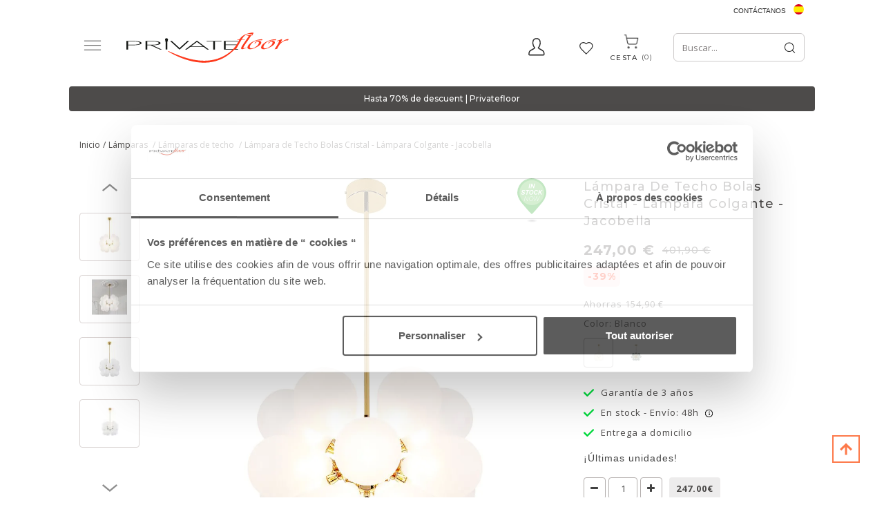

--- FILE ---
content_type: text/html; charset=UTF-8
request_url: https://es.privatefloor.com/catalogo/comprar-lamparas-lamparas-de-techo/lampara-colgante-18-bombillas-jacobella-metal-y-cristal-2167/?cid=29
body_size: 24532
content:
<!DOCTYPE html>
<html lang="es">
<head>
    <style>
        .captchaCssModal{
            height: 100px;
            weight: 100px !important;
        }
        .captchaCss{
            height: 10px;
        }
        .emailNew {
            float: left;
            height: 40px;
            width: 60%;
            margin-top: 0;
            padding-left: 10px;
            border: 0;
        }
        .buttonNew {
            border: 0;
            float: left;
            height: 40px;
            width: 40%;
            padding: 4px 3px;
            background-color: #ff3a00;
            border-radius: 0 !important;
            color: #fff;
            text-align: center;
            cursor: pointer;
        }
        .grecaptcha-badge {
            visibility: hidden;
        }
    </style>
    
            <style>.async-hide { opacity: 0 !important} </style>
    <!-- Google Tag Manager -->
    <script type="8b4afaa798f0194a3df9568a-text/javascript">(function(w,d,s,l,i){w[l]=w[l]||[];w[l].push({'gtm.start':
                new Date().getTime(),event:'gtm.js'});var f=d.getElementsByTagName(s)[0],
                j=d.createElement(s),dl=l!='dataLayer'?'&l='+l:'';j.async=true;j.src=
                'https://www.googletagmanager.com/gtm.js?id='+i+dl;f.parentNode.insertBefore(j,f);
        })(window,document,'script','dataLayer','GTM-PLFQ9MM');</script>
    <!-- End Google Tag Manager -->
    
<script type="8b4afaa798f0194a3df9568a-text/javascript">
    /* On every page*/
    window.dataLayer = window.dataLayer || [];

    let isProductPage = !!true;


    //GA4 view product
        // dataLayer.push({ ecommerce: null });
    dataLayer.push({
        event: "view_item",
        ecommerce: {
            currency: "EUR",
            value: 247.00,
            items: [
                {
                    item_id: "59344",
                    item_name: "Jacobella 18 bulbs suspension lamp - Metal and glass",
                    price: 247.00,
                    item_brand: "privatefloor",
                    quantity: 1,
                    item_variant: "Blanco",
                    item_category: "Lighting/Hanging lamps",
                }
            ]
        }
    });
    
    dataLayer.push({
        "page" : {"country" : "es"},
            "product": {
            "ecomm_prodid": isProductPage ? ["59344"] : [59344],
            "ecomm_pagetype": "product",
            "ecomm_category": "Lighting/Hanging lamps",
                                            "ecomm_totalvalue": 247.00
                    },
            "user" : {
            "visitorId": "",
            "visitorType": "visitor"
        }
    });

</script>
    <script type="8b4afaa798f0194a3df9568a-text/javascript">
    if(typeof gtag != 'function'){
        function gtag(){dataLayer.push(arguments);}
    }

    </script>










    <meta charset="UTF-8" />
    <meta http-equiv="X-UA-COMPATIBLE" content="IE=edge">
    <meta name="viewport" content="width=device-width, initial-scale=1">
                <title>Lámpara de Techo Bolas Cristal - Lámpara Colgante - Jacobella  | Privatefloor</title>

                                
    
            	        	<meta name="description" content="Si buscas una lÁmpara de techo que marque la diferencia, esta preciosa lÁmpara con 18 bombillas Led es ideal para ti. Fabricada en metal y con pantallas en forma de globo de cristal, esta lÁmpara dest" />
			<link rel="canonical" href="https://es.privatefloor.com/catalogo/comprar-lamparas-lamparas-de-techo/lampara-colgante-18-bombillas-jacobella-metal-y-cristal-2167/" />
	        <link rel="icon" type="image/x-icon" href="/favicon.ico" />
        <link rel="stylesheet" href="/assets/css/fonts_googleapis_desktop.css">

    	<!-- TrustBox script -->
	<script type="8b4afaa798f0194a3df9568a-text/javascript" src="//widget.trustpilot.com/bootstrap/v5/tp.widget.bootstrap.min.js" async></script>
	<!-- End TrustBox script -->

    			<link rel="stylesheet" href="/css/a1e11d9.css?24"/>
	
			<link rel="stylesheet" href="/css/afcada0.css?2026-02-01v1.102" />
	
    <style>
        .ui-tabs-vertical { width: 100% }
        .ui-tabs-vertical .ui-tabs-nav { padding: .2em .1em .2em .2em; float: left; width: 30%; }
        .ui-tabs-vertical .ui-tabs-nav li { clear: left; width: 100%; border-bottom-width: 1px !important; border-right-width: 0 !important; margin: 0 -1px .2em 0; }
        .ui-tabs-vertical .ui-tabs-nav li a { display:block; }
        .ui-tabs-vertical .ui-tabs-nav li.ui-tabs-active { padding-bottom: 0; padding-right: .1em; border-right-width: 1px; }
        .ui-tabs-vertical .ui-tabs-panel { padding: 0 1.4em !important; float: right; width: 70%;}
        .ui-tabs-vertical .ui-tabs-panel p{
            font-size: 12px;
        }

        #tabs-cookies{
            border: none;
        }

        #tabs-cookies li{
            font-size: 13px;
            font-weight: 600;
            white-space: normal;
        }

        .cookie-details-buttons{
            margin-top: 30px;
        }

        .cookie-details-buttons .btn{
            font-size: 16px;
            font-weight: 500;
        }

        #agreed-all-cookies{
            float: right;
        }

        #tabs-2-cookies span{
            display: inline;
            float: right;
            color: green;
        }

        /* The switch - the box around the slider */
        .switch-checkbox {
            position: relative;
            display: inline-block;
            width: 40px;
            height: 24px;
            float: right;
        }

        /* Hide default HTML checkbox */
        .switch-checkbox input {
            opacity: 0;
            width: 0;
            height: 0;
        }

        /* The slider */
        .switch-checkbox .slider {
            position: absolute;
            cursor: pointer;
            top: 0;
            left: 0;
            right: 0;
            bottom: 0;
            background-color: #ccc;
            -webkit-transition: .4s;
            transition: .4s;
        }

        .switch-checkbox .slider:before {
            position: absolute;
            content: "";
            height: 16px;
            width: 16px;
            left: 4px;
            bottom: 4px;
            background-color: white;
            -webkit-transition: .4s;
            transition: .4s;
        }

        .switch-checkbox input:checked + .slider {
            background-color: #2196F3;
        }

        .switch-checkbox input:focus + .slider {
            box-shadow: 0 0 1px #2196F3;
        }

        .switch-checkbox input:checked + .slider:before {
            -webkit-transform: translateX(16px);
            -ms-transform: translateX(16px);
            transform: translateX(16px);
        }

        /* Rounded sliders */
        .switch-checkbox .slider.round {
            border-radius: 34px;
        }

        .switch-checkbox .slider.round:before {
            border-radius: 50%;
        }

    </style>
    
                                            
                                        
                                        
                            <link rel="alternate" hreflang="en-gb" href="https://uk.privatefloor.com/catalog/buy-lighting-hanging-lamps/jacobella-18-bulbs-suspension-lamp-metal-and-glass-2167/"/>
                            
                                            
            
                                        
                            <link rel="alternate" hreflang="fr" href="https://www.privatefloor.com/catalog/acheter-luminaires-suspensions/lampe-suspendue-18-ampoules-jacobella-metal-et-verre-2167/"/>
                            
                                            
            
                                        
                            <link rel="alternate" hreflang="de" href="https://de.privatefloor.com/catalog/kaufen-beleuchtung-hangelampen/18-birnen-pendelleuchte-jacobella-metall-und-glas-2167/"/>
                            
                                            
            
                                        
                            <link rel="alternate" hreflang="it" href="https://it.privatefloor.com/catalog/acquistare-luci-lampadari/lampadario-18-lampadine-jacobella-metallo-e-cristallo-2167/"/>
                            
                                            
            
                                        
                            <link rel="alternate" hreflang="nl" href="https://nl.privatefloor.com/catalog/buy-hanglampen/plafondlamp-kristallen-ballen-hanglamp-jacobella-2167/"/>
                            
                                            
            
                                        
                            <link rel="alternate" hreflang="pl" href="https://pl.privatefloor.com/catalog/buy-wiszace-lampy/lampa-sufitowa-z-kulkami-z-krysztau-lampa-wiszca-jacobella-2167/"/>
                            
                                            
            
                                        
                            <link rel="alternate" hreflang="pt" href="https://pt.privatefloor.com/catalog/buy-candeeiros-suspensos/candeeiro-suspenso-jacobella-com-18-lampadas-metal-e-vidro-2167/"/>
                            
                                            
                                        
                                        
                            <link rel="alternate" hreflang="en" href="https://en.privatefloor.com/catalog/buy-lighting-hanging-lamps/jacobella-18-bulbs-suspension-lamp-metal-and-glass--2167/"/>
                            
                    <link rel="alternate" hreflang="es" href="https://es.privatefloor.com/catalogo/comprar-lamparas-lamparas-de-techo/lampara-colgante-18-bombillas-jacobella-metal-y-cristal-2167/?cid=29"/>
                <script type="8b4afaa798f0194a3df9568a-text/javascript">history.scrollRestoration = "manual"</script>
        <meta name="p:domain_verify" content="415fb3f09307c36c8dcc3d6ed4b1b521"/>
        <meta name="google-site-verification" content="d5R0ymcrT_qvYzGRasBWqBQp336dB9sBIXopTgqXMJo" />
    <meta name="facebook-domain-verification" content="16lcohvvllr42oc33re7of8w4rur92" />
</head>
<body class="body-es" data-locale="es">
<!-- Google Tag Manager (noscript) -->
<noscript><iframe src="https://www.googletagmanager.com/ns.html?id=GTM-PLFQ9MM"
                  height="0" width="0" style="display:none;visibility:hidden"></iframe></noscript>
<!-- End Google Tag Manager (noscript) -->
<!-- Klarna On-site messages -->
<!-- End Klarna On-site messages -->



<div class=" vue_component">
    <div class="container">
        <div class="header__top lang-container">
            <div class="contact">
                <a href="/contacto/">Contáctanos</a>

            </div>
            <div class="flag">
                <div class="lang-switcher">
                    <a>
                        <span class="sprite__flags homepage__España"></span>
                        <span class="lang__name">ES</span>
                    </a>

                </div>
                <div class="langs">
                    <ul>
                        
                                
                                                                                                    
                                    <li>
                                        <a class="sprite__flags homepage__United Kingdom" href="//uk.privatefloor.com/catalog/buy-lighting-hanging-lamps/jacobella-18-bulbs-suspension-lamp-metal-and-glass-2167/"></a>
                                        <a href="//uk.privatefloor.com/catalog/buy-lighting-hanging-lamps/jacobella-18-bulbs-suspension-lamp-metal-and-glass-2167/">United Kingdom  </a>
                                    </li>
                        
                                
                                
                                    <li>
                                        <a class="sprite__flags homepage__France" href="//www.privatefloor.com/catalog/acheter-luminaires-suspensions/lampe-suspendue-18-ampoules-jacobella-metal-et-verre-2167/"></a>
                                        <a href="//www.privatefloor.com/catalog/acheter-luminaires-suspensions/lampe-suspendue-18-ampoules-jacobella-metal-et-verre-2167/">France  </a>
                                    </li>
                        
                                
                                
                                    <li>
                                        <a class="sprite__flags homepage__Germany" href="//de.privatefloor.com/catalog/kaufen-beleuchtung-hangelampen/18-birnen-pendelleuchte-jacobella-metall-und-glas-2167/"></a>
                                        <a href="//de.privatefloor.com/catalog/kaufen-beleuchtung-hangelampen/18-birnen-pendelleuchte-jacobella-metall-und-glas-2167/">Germany  </a>
                                    </li>
                        
                                
                                
                                    <li>
                                        <a class="sprite__flags homepage__Italy" href="//it.privatefloor.com/catalog/acquistare-luci-lampadari/lampadario-18-lampadine-jacobella-metallo-e-cristallo-2167/"></a>
                                        <a href="//it.privatefloor.com/catalog/acquistare-luci-lampadari/lampadario-18-lampadine-jacobella-metallo-e-cristallo-2167/">Italy  </a>
                                    </li>
                        
                                
                                
                                    <li>
                                        <a class="sprite__flags homepage__Netherlands" href="//nl.privatefloor.com/catalog/buy-hanglampen/plafondlamp-kristallen-ballen-hanglamp-jacobella-2167/"></a>
                                        <a href="//nl.privatefloor.com/catalog/buy-hanglampen/plafondlamp-kristallen-ballen-hanglamp-jacobella-2167/">Netherlands  </a>
                                    </li>
                        
                                
                                
                                    <li>
                                        <a class="sprite__flags homepage__Poland" href="//pl.privatefloor.com/catalog/buy-wiszace-lampy/lampa-sufitowa-z-kulkami-z-krysztau-lampa-wiszca-jacobella-2167/"></a>
                                        <a href="//pl.privatefloor.com/catalog/buy-wiszace-lampy/lampa-sufitowa-z-kulkami-z-krysztau-lampa-wiszca-jacobella-2167/">Poland  </a>
                                    </li>
                        
                                
                                
                                    <li>
                                        <a class="sprite__flags homepage__Portugal" href="//pt.privatefloor.com/catalog/buy-candeeiros-suspensos/candeeiro-suspenso-jacobella-com-18-lampadas-metal-e-vidro-2167/"></a>
                                        <a href="//pt.privatefloor.com/catalog/buy-candeeiros-suspensos/candeeiro-suspenso-jacobella-com-18-lampadas-metal-e-vidro-2167/">Portugal  </a>
                                    </li>
                        
                                
                                                                                                    
                                    <li>
                                        <a class="sprite__flags homepage__Europe" href="//en.privatefloor.com/catalog/buy-lighting-hanging-lamps/jacobella-18-bulbs-suspension-lamp-metal-and-glass--2167/"></a>
                                        <a href="//en.privatefloor.com/catalog/buy-lighting-hanging-lamps/jacobella-18-bulbs-suspension-lamp-metal-and-glass--2167/">Europe  (english) </a>
                                    </li>
                        
                    </ul>
                </div>
            </div>
        </div>
        <div class="row flex-row header-container">
            <button class="start_button">
                <img width="26" height="19" src="/assets/images/new-burger-menu.svg">
            </button>
            <div class="topbar topbar-first">
                <div class="contact__item">
                    <button type="button" class="contact-icon">
                        <svg xmlns="http://www.w3.org/2000/svg" xmlns:xlink="http://www.w3.org/1999/xlink" width="24" height="26" viewBox="0 0 24 26">
                        <defs>
                          <clipPath id="clip-path">
                            <rect width="24" height="26" fill="none"/>
                          </clipPath>
                        </defs>
                        <g id="Profile" clip-path="url(#clip-path)">
                          <path id="Profile-2" data-name="Profile" d="M21.851,18.215a14.965,14.965,0,0,0-3.686-2.387,19.7,19.7,0,0,1-2.831-1.7A11.177,11.177,0,0,0,17.8,7.684a10.83,10.83,0,0,0-.72-4.648C16.429,1.65,14.979,0,11.757,0S7.084,1.65,6.436,3.035a10.818,10.818,0,0,0-.721,4.648A11.169,11.169,0,0,0,8.18,14.124a19.6,19.6,0,0,1-2.832,1.7,14.975,14.975,0,0,0-3.686,2.387C.124,19.873.008,22.654,0,23.2A2.2,2.2,0,0,0,.563,24.71a1.893,1.893,0,0,0,1.4.63H21.553a1.893,1.893,0,0,0,1.4-.63,2.207,2.207,0,0,0,.563-1.515C23.5,22.655,23.388,19.873,21.851,18.215ZM21.9,23.6a.473.473,0,0,1-.35.158H1.959A.473.473,0,0,1,1.61,23.6a.557.557,0,0,1-.141-.378A6.667,6.667,0,0,1,2.7,19.335a14.755,14.755,0,0,1,3.3-2.091,15.9,15.9,0,0,0,3.184-1.97l.992-1.011-.861-1.14A9.552,9.552,0,0,1,7.184,7.684a9.372,9.372,0,0,1,.563-3.935c.674-1.437,2.022-2.165,4.01-2.165s3.336.729,4.009,2.165a9.378,9.378,0,0,1,.563,3.935,9.546,9.546,0,0,1-2.136,5.441l-.861,1.141.992,1.01a15.933,15.933,0,0,0,3.184,1.97,14.69,14.69,0,0,1,3.3,2.091,6.491,6.491,0,0,1,1.232,3.884A.55.55,0,0,1,21.9,23.6Z" transform="translate(0.112 0.112)"  stroke-width="0.3"/>
                        </g>
                      </svg>
                    </button>
                    <div class="flex-row contact__hidden">
                        <div class="block">
                            <div class="access">
                                
<div id="authorized-user-menu" style="display: none">
    <a href="#" class="loginbtn user-data_name" id="loginbtn">__user_firstName__</a>

    <div class="loginpopup logged">
        <div class="border_top_login"></div>
        <a class="user-data_isAdmin" href="#" data-href-route="admin_homepage" style="display: none;">Administration</a>
        <a href="/cuenta/"> Mi Cuenta</a>
        <a href="/logout">Cerrar Sesión</a>
    </div>
</div>
<div id="guest-user-menu" style="display: none">
    <a href="#" class="loginbtn" id="loginbtn"> Acceso</a>
    <div class="loginpopup login">
                            <form id="user-logging-form" class="" action="/login_check" method="POST">
                <input type="hidden" name="_csrf_token" value="__csrf_token__">
                <input type="hidden" name="_target_path" value="" />
                <label for="username">Dirección de email:</label>
                <input type="text" id="username" name="_username" value="" required="required" placeholder="enter mail">
                <input type="password" id="password" name="_password" value="" required="required" placeholder="enter password">
                <button type="submit" name="_submit" class="cta btn-color-primary" id="login" value="">Ok</button>

                <a class="password-forgotten" href="/resetting/">¿Ha olvidado la contraseña?</a>
            </form>
            <!-- <hr class="hline-separator"> -->
            <div class="register text-right flex-row">
                <span class="text">¿Todavía no tiene una cuenta?</span>
                <a class="cta btn-color-primary register_button" href="/register/">Registrarse</a>
            </div>
            </div>
</div>                            </div>
                        </div>
                    </div>
                </div>
                <div class="wishlist-header">
                    <a class="wishlist-header__button" :class="{ 'active': quantity_wishlist > 0 }" href="/wishlist/">
                        <span class="wishlist-header__icon-wrapper">
                            <span class="wishlist-header__icon wishlist-header__icon--active">
                                <svg xmlns="http://www.w3.org/2000/svg" width="22" height="18" viewBox="0 0 22 18" fill="none">                                  
                                     <image xlink:href="[data-uri]" x="0" y="0" width="22" height="18"/>
                                </svg>
                            </span>
                            <span class="wishlist-header__icon wishlist-header__icon--empty">
                                <svg xmlns="http://www.w3.org/2000/svg" xmlns:xlink="http://www.w3.org/1999/xlink" width="22" height="18" viewBox="0 0 22 18">
                                     <image xlink:href="[data-uri]" x="0" y="0" width="22" height="18"/>
                                </svg>
                            </span>
                        </span>
                        <span class="wishlist-header__text">Wishlist</span>
                        <span id="count_wishlist" class="wishlist-header__count" v-html="quantity_wishlist"></span>
                    </a>
                </div>
            </div>
            <div class="logo">
                <a href="/">
                    <img loading="lazy" src="/assets/img/logos/privatefloor-logo-2x.svg" alt="#"
                                                                                   width="235" height="44">
                </a>
            </div>
            <div class="search text-right topbar">
                <div id="searchbox"></div>
                <div class="cart basket">
                    <div class="cartbtn" data-href="/cart/updateitemcount/">
                        <a href="/cart/">
                            <span class="cart__img">
                                <svg xmlns="http://www.w3.org/2000/svg" xmlns:xlink="http://www.w3.org/1999/xlink" width="27" height="27" viewBox="0 0 27 27">
                                    <image xlink:href="[data-uri]" x="0" y="0" width="27" height="27"/>
                                 </svg>
                            </span>
                           <div>
                               <span class="text_cart">Cesta</span>
                               <span id="count_product_in_cart" v-html="quantity_cart"></span>
                           </div>
                        </a>
                    </div>
                </div>
            </div>
        </div>
    </div>

    <div class="row-menu nav-menu container">
        <div class="menubar hidden-xs hidden-sm">
    <ul id="mainmenu">
        <li id="tops">
            <a hreflang="es" href="/catalogo/comprar-bestsellers/">
                Bestsellers
            </a>
        </li>
                                <li id="menu-1" data-sm-id="1" class="menu-element">
                <a hreflang="es" href="/catalogo/comprar-sillas/">
                                            Sillas
                                    </a>
                                                                                                                                                                                                                                                                                                                                                                                                                                                                                                                                                                                                                                                                                                                                                                                                                                                                                                                                                                                                                                                        
                <div class="row menutabpanel" id="submenu-1">
                    <div class="title col-xs-12 col-sm-5"><span class="title_cat">COMPRAR POR TIPO</span></div>

                                            <div class="title col-xs-12 col-sm-5" style="border-right: 0px;"><span class="title_cat">COMPRAR POR ESTILO</span></div>
                    
                    <div class="clearfix"></div>
                    <div class="col-xs-12 col-sm-5 padding_right_none">
                        <ul class="menu-list">
                                                                                                <li>
                                        <a hreflang="es" href="/catalogo/comprar-sillas-sillas-de-comedor/">Sillas de comedor</a>
                                    </li>
                                                                                                                                <li>
                                        <a hreflang="es" href="/catalogo/comprar-sillas-sillas-de-oficina/">Sillas de oficina</a>
                                    </li>
                                                                                                                                <li>
                                        <a hreflang="es" href="/catalogo/comprar-sillas-sillas-de-exterior/">Sillas de exterior</a>
                                    </li>
                                                                                                                                <li>
                                        <a hreflang="es" href="/catalogo/comprar-poufs/">Poufs</a>
                                    </li>
                                                                                                                                <li>
                                        <a hreflang="es" href="/catalogo/comprar-sillas-sillas-de-ni%C3%B1os/">Sillas de niños</a>
                                    </li>
                                                                                                                                                                                                                                                                                                                                                                                                                                                                                                                                                                    <li>
                                        <a hreflang="es" href="/catalogo/comprar-sillas-taburetes/">Taburetes</a>
                                    </li>
                                                                                                                                <li>
                                        <a hreflang="es" href="/catalogo/comprar-sillas-bancos/">Bancos</a>
                                    </li>
                                                                                    </ul>
                        <br>
                        <a class="view-all-menu-link" hreflang="es" href="/catalogo/comprar-sillas/">Ver Todo</a>
                    </div>
                                            <div class="col-xs-12 col-sm-5 padding_right_none">
                            <ul class="menu-list" style="border-right: 0px;">
                                                                                                                                                                                                                                                                                                                                                                                                                                                                <li>
                                            <a hreflang="es" href="/catalogo/comprar-sillas-de-mimbre/">Sillas de Mimbre</a>
                                        </li>
                                                                                                                                                <li>
                                            <a hreflang="es" href="/catalogo/comprar-sillas-de-terciopelo/">Sillas de Terciopelo</a>
                                        </li>
                                                                                                                                                <li>
                                            <a hreflang="es" href="/catalogo/comprar-sillas-transparente/">Sillas Transparente</a>
                                        </li>
                                                                                                                                                <li>
                                            <a hreflang="es" href="/catalogo/comprar-sillas-industrial/">Sillas Industrial</a>
                                        </li>
                                                                                                                                                <li>
                                            <a hreflang="es" href="/catalogo/comprar-sillas-cannage/">Sillas Cannage</a>
                                        </li>
                                                                                                                                                <li>
                                            <a hreflang="es" href="/catalogo/comprar-sillas-patchwork/">Sillas Patchwork</a>
                                        </li>
                                                                                                                                                <li>
                                            <a hreflang="es" href="/catalogo/comprar-asiento-boucle/">Asiento Bouclé</a>
                                        </li>
                                                                                                                                                                                                                                        </ul>
                        </div>
                                                        </div>
                            </li>
                                <li id="menu-10" data-sm-id="10" class="menu-element">
                <a hreflang="es" href="/catalogo/comprar-sillones-sofas/">
                                            Sillones/ Sofás
                                    </a>
                                                                                                                            
                <div class="row menutabpanel" id="submenu-10">
                    <div class="title col-xs-12 col-sm-5"><span class="title_cat">COMPRAR POR TIPO</span></div>

                    
                    <div class="clearfix"></div>
                    <div class="col-xs-12 col-sm-5 padding_right_none">
                        <ul class="menu-list">
                                                                                                <li>
                                        <a hreflang="es" href="/catalogo/comprar-sillones-sofas-sillones/">Sillones</a>
                                    </li>
                                                                                                                                <li>
                                        <a hreflang="es" href="/catalogo/comprar-sillones-sofas-sofas/">Sofás</a>
                                    </li>
                                                                                    </ul>
                        <br>
                        <a class="view-all-menu-link" hreflang="es" href="/catalogo/comprar-sillones-sofas/">Ver Todo</a>
                    </div>
                                                                <div class="col-sm-6 hidden-xs pull-right submenu__img">
                                                            <img loading="lazy" class="lazy" data-src="https://es.privatefloor.com/media/cache/my_thumb_quality_100/images/categories/10_banner_ES.jpeg.light.webp" alt="">
                                                    </div>
                                    </div>
                            </li>
                                <li id="menu-18" data-sm-id="18" class="menu-element">
                <a hreflang="es" href="/catalogo/comprar-mesas/">
                                            Mesas
                                    </a>
                                                                                                                                                                                                                                                                                                                                                        
                <div class="row menutabpanel" id="submenu-18">
                    <div class="title col-xs-12 col-sm-5"><span class="title_cat">COMPRAR POR TIPO</span></div>

                    
                    <div class="clearfix"></div>
                    <div class="col-xs-12 col-sm-5 padding_right_none">
                        <ul class="menu-list">
                                                                                                <li>
                                        <a hreflang="es" href="/catalogo/comprar-mesas-mesas-de-comedor/">Mesas de comedor</a>
                                    </li>
                                                                                                                                <li>
                                        <a hreflang="es" href="/catalogo/comprar-mesas-mesas-de-cafe/">Mesas de café</a>
                                    </li>
                                                                                                                                <li>
                                        <a hreflang="es" href="/catalogo/comprar-mesas-mesas-auxiliares/">Mesas Auxiliares</a>
                                    </li>
                                                                                                                                <li>
                                        <a hreflang="es" href="/catalogo/comprar-mesas-escritorios/">Escritorios</a>
                                    </li>
                                                                                                                                <li>
                                        <a hreflang="es" href="/catalogo/comprar-mesas-mesita-de-noche/">Mesita de Noche</a>
                                    </li>
                                                                                                                                <li>
                                        <a hreflang="es" href="/catalogo/comprar-mesas-mesas-de-jardin/">Mesas de jardín</a>
                                    </li>
                                                                                                                                <li>
                                        <a hreflang="es" href="/catalogo/comprar-mesa-de-ni%C3%B1os/">Mesa de niños</a>
                                    </li>
                                                                                    </ul>
                        <br>
                        <a class="view-all-menu-link" hreflang="es" href="/catalogo/comprar-mesas/">Ver Todo</a>
                    </div>
                                                                <div class="col-sm-6 hidden-xs pull-right submenu__img">
                                                            <img loading="lazy" class="lazy" data-src="https://es.privatefloor.com/media/cache/my_thumb_quality_100/images/categories/18_banner_ES.jpeg.light.webp" alt="">
                                                    </div>
                                    </div>
                            </li>
                                <li id="menu-22" data-sm-id="22" class="menu-element">
                <a hreflang="es" href="/catalogo/comprar-lamparas/">
                                            Lámparas
                                    </a>
                                                                                                                                                                                                                                                                                                                                                                                                    
                <div class="row menutabpanel" id="submenu-22">
                    <div class="title col-xs-12 col-sm-5"><span class="title_cat">COMPRAR POR TIPO</span></div>

                    
                    <div class="clearfix"></div>
                    <div class="col-xs-12 col-sm-5 padding_right_none">
                        <ul class="menu-list">
                                                                                                <li>
                                        <a hreflang="es" href="/catalogo/comprar-lamparas-lamparas-de-techo/">Lámparas de techo</a>
                                    </li>
                                                                                                                                <li>
                                        <a hreflang="es" href="/catalogo/comprar-lamparas-lampara-de-pared/">Lámparas de pared</a>
                                    </li>
                                                                                                                                <li>
                                        <a hreflang="es" href="/catalogo/comprar-lamparas-lamparas-de-mesa/">Lámparas de mesa</a>
                                    </li>
                                                                                                                                <li>
                                        <a hreflang="es" href="/catalogo/comprar-lamparas-plafones/">Plafones</a>
                                    </li>
                                                                                                                                <li>
                                        <a hreflang="es" href="/catalogo/comprar-lamparas-lamparas-de-suelo/">Lámparas de suelo</a>
                                    </li>
                                                                                                                                <li>
                                        <a hreflang="es" href="/catalogo/comprar-cable-para-l%C3%A1mpara-colgante/">Cable para lámpara colgante</a>
                                    </li>
                                                                                                                                <li>
                                        <a hreflang="es" href="/catalogo/comprar-bombillas/">Bombillas</a>
                                    </li>
                                                                                                                                <li>
                                        <a hreflang="es" href="/catalogo/comprar-cargador-lampara-port%C3%A1til/">Cargador lámpara portátil</a>
                                    </li>
                                                                                    </ul>
                        <br>
                        <a class="view-all-menu-link" hreflang="es" href="/catalogo/comprar-lamparas/">Ver Todo</a>
                    </div>
                                                                <div class="col-sm-6 hidden-xs pull-right submenu__img">
                                                            <img loading="lazy" class="lazy" data-src="https://es.privatefloor.com/media/cache/my_thumb_quality_100/images/categories/22_banner_ES.jpeg.light.webp" alt="">
                                                    </div>
                                    </div>
                            </li>
                                <li id="menu-34" data-sm-id="34" class="menu-element">
                <a hreflang="es" href="/catalogo/comprar-almacenamiento/">
                                            Almacenamiento
                                    </a>
                                                                                                                                                                                                                                                                
                <div class="row menutabpanel" id="submenu-34">
                    <div class="title col-xs-12 col-sm-5"><span class="title_cat">COMPRAR POR TIPO</span></div>

                    
                    <div class="clearfix"></div>
                    <div class="col-xs-12 col-sm-5 padding_right_none">
                        <ul class="menu-list">
                                                                                                <li>
                                        <a hreflang="es" href="/catalogo/comprar-almacenamiento-muebles-tv/">Muebles TV</a>
                                    </li>
                                                                                                                                <li>
                                        <a hreflang="es" href="/catalogo/comprar-almacenamiento-librerias-y-estanterias/">Librerías y Estanterías</a>
                                    </li>
                                                                                                                                <li>
                                        <a hreflang="es" href="/catalogo/comprar-almacenamiento-aparadores/">Aparadores</a>
                                    </li>
                                                                                                                                <li>
                                        <a hreflang="es" href="/catalogo/comprar-almacenamiento-baules/">Baúles</a>
                                    </li>
                                                                                                                                <li>
                                        <a hreflang="es" href="/catalogo/comprar-almacenamiento-vinotecas/">Vinotecas </a>
                                    </li>
                                                                                    </ul>
                        <br>
                        <a class="view-all-menu-link" hreflang="es" href="/catalogo/comprar-almacenamiento/">Ver Todo</a>
                    </div>
                                                                <div class="col-sm-6 hidden-xs pull-right submenu__img">
                                                            <img loading="lazy" class="lazy" data-src="https://es.privatefloor.com/media/cache/my_thumb_quality_100/images/categories/34_banner_ES.jpeg.light.webp" alt="">
                                                    </div>
                                    </div>
                            </li>
                                <li id="menu-45" data-sm-id="45" class="menu-element">
                <a hreflang="es" href="/catalogo/comprar-decoracion/">
                                            Decoración
                                    </a>
                                                                                                                                                                                                                                                                                                                                                                                                    
                <div class="row menutabpanel" id="submenu-45">
                    <div class="title col-xs-12 col-sm-5"><span class="title_cat">COMPRAR POR TIPO</span></div>

                    
                    <div class="clearfix"></div>
                    <div class="col-xs-12 col-sm-5 padding_right_none">
                        <ul class="menu-list">
                                                                                                <li>
                                        <a hreflang="es" href="/catalogo/comprar-decoracion-macetero/">Macetero</a>
                                    </li>
                                                                                                                                <li>
                                        <a hreflang="es" href="/catalogo/comprar-cesta/">Cesta</a>
                                    </li>
                                                                                                                                <li>
                                        <a hreflang="es" href="/catalogo/comprar-decoracion-cojines/">Cojines</a>
                                    </li>
                                                                                                                                <li>
                                        <a hreflang="es" href="/catalogo/comprar-decor-poufs/">Poufs</a>
                                    </li>
                                                                                                                                <li>
                                        <a hreflang="es" href="/catalogo/comprar-decoracion-de-pared/">Decoración de pared</a>
                                    </li>
                                                                                                                                <li>
                                        <a hreflang="es" href="/catalogo/comprar-decoracion-esculturas-de-dise%C3%B1o/">Esculturas de diseño</a>
                                    </li>
                                                                                                                                <li>
                                        <a hreflang="es" href="/catalogo/comprar-decoracion-espejos/">Espejos</a>
                                    </li>
                                                                                                                                <li>
                                        <a hreflang="es" href="/catalogo/comprar-decoracion-chimeneas/">Chimeneas</a>
                                    </li>
                                                                                    </ul>
                        <br>
                        <a class="view-all-menu-link" hreflang="es" href="/catalogo/comprar-decoracion/">Ver Todo</a>
                    </div>
                                                                <div class="col-sm-6 hidden-xs pull-right submenu__img">
                                                            <img loading="lazy" class="lazy" data-src="https://es.privatefloor.com/media/cache/my_thumb_quality_100/images/categories/45_banner_ES.jpeg.light.webp" alt="">
                                                    </div>
                                    </div>
                            </li>
                                <li id="menu-62" data-sm-id="62" class="menu-element">
                <a hreflang="es" href="/catalogo/comprar-jardin/">
                                            Jardín
                                    </a>
                                                                                                                                                                                                                    
                <div class="row menutabpanel" id="submenu-62">
                    <div class="title col-xs-12 col-sm-5"><span class="title_cat">COMPRAR POR TIPO</span></div>

                    
                    <div class="clearfix"></div>
                    <div class="col-xs-12 col-sm-5 padding_right_none">
                        <ul class="menu-list">
                                                                                                <li>
                                        <a hreflang="es" href="/catalogo/comprar-vela%20solar%20/">Vela Solar </a>
                                    </li>
                                                                                                                                <li>
                                        <a hreflang="es" href="/catalogo/comprar-hamacas/">Hamacas</a>
                                    </li>
                                                                                                                                <li>
                                        <a hreflang="es" href="/catalogo/comprar-jardin-sillas/">Sillas</a>
                                    </li>
                                                                                                                                <li>
                                        <a hreflang="es" href="/catalogo/comprar-jardin-mesas/">Mesas</a>
                                    </li>
                                                                                    </ul>
                        <br>
                        <a class="view-all-menu-link" hreflang="es" href="/catalogo/comprar-jardin/">Ver Todo</a>
                    </div>
                                                                <div class="col-sm-6 hidden-xs pull-right submenu__img">
                                                            <img loading="lazy" class="lazy" data-src="https://es.privatefloor.com/media/cache/my_thumb_quality_100/images/categories/62_banner_ES.jpeg.light.webp" alt="">
                                                    </div>
                                    </div>
                            </li>
                                <li id="menu-277" data-sm-id="277" class="menu-element">
                <a hreflang="es" href="/catalogo/comprar-camas/">
                                            Camas
                                    </a>
                                                                                
                <div class="row menutabpanel" id="submenu-277">
                    <div class="title col-xs-12 col-sm-5"><span class="title_cat">COMPRAR POR TIPO</span></div>

                    
                    <div class="clearfix"></div>
                    <div class="col-xs-12 col-sm-5 padding_right_none">
                        <ul class="menu-list">
                                                                                                <li>
                                        <a hreflang="es" href="/catalogo/comprar-camas/">Camas</a>
                                    </li>
                                                                                    </ul>
                        <br>
                        <a class="view-all-menu-link" hreflang="es" href="/catalogo/comprar-camas/">Ver Todo</a>
                    </div>
                                                                <div class="col-sm-6 hidden-xs pull-right submenu__img">
                                                    </div>
                                    </div>
                            </li>
                <li id="news"><a hreflang="es" href="/mfb/novedades/">Novedades</a></li>
        <li id="outlet"><a hreflang="es" href="/catalog/outlet/"><strong style="color:red">SALE</strong></a></li>
        <li><a hreflang="es" href="/mfb/enstock/">En stock</a></li>
    </ul>
</div> <div class="menubar " id="mobilemenu">

    <ul class="mobilemenu">
        <li class="menu-header menu-top-line">
            <span id="close-menu">
                <svg class="o-icon  o-icon-close  c-nav__icon" width="20" height="20" viewBox="0 0 32 32"><path d="M27.9 5.8l-1.7-1.6L16 14.3 5.8 4.2 4.1 5.8 14.3 16 4.1 26.2l1.7 1.6L16 17.7l10.2 10.1 1.7-1.6L17.7 16z"></path>
                </svg>
            </span>  Menu
        </li>
        <li class="langs main-link" id="tops">
            <a href="#">
                                <span class="flag homepage__España lazy-menu">
                </span> España
            </a>
            <span class="slicknav_arrow"></span>
            <ul>
                
                
                    
                                                                                    <li>
                        <a href="//uk.privatefloor.com/catalog/buy-lighting-hanging-lamps/jacobella-18-bulbs-suspension-lamp-metal-and-glass-2167/">
                            <span class="flag homepage__United Kingdom lazy-menu"></span>
                            United Kingdom 
                        </a>
                    </li>
                
                    
                                        <li>
                        <a href="//www.privatefloor.com/catalog/acheter-luminaires-suspensions/lampe-suspendue-18-ampoules-jacobella-metal-et-verre-2167/">
                            <span class="flag homepage__France lazy-menu"></span>
                            France 
                        </a>
                    </li>
                
                    
                                        <li>
                        <a href="//de.privatefloor.com/catalog/kaufen-beleuchtung-hangelampen/18-birnen-pendelleuchte-jacobella-metall-und-glas-2167/">
                            <span class="flag homepage__Germany lazy-menu"></span>
                            Germany 
                        </a>
                    </li>
                
                    
                                        <li>
                        <a href="//it.privatefloor.com/catalog/acquistare-luci-lampadari/lampadario-18-lampadine-jacobella-metallo-e-cristallo-2167/">
                            <span class="flag homepage__Italy lazy-menu"></span>
                            Italy 
                        </a>
                    </li>
                
                    
                                        <li>
                        <a href="//nl.privatefloor.com/catalog/buy-hanglampen/plafondlamp-kristallen-ballen-hanglamp-jacobella-2167/">
                            <span class="flag homepage__Netherlands lazy-menu"></span>
                            Netherlands 
                        </a>
                    </li>
                
                    
                                        <li>
                        <a href="//pl.privatefloor.com/catalog/buy-wiszace-lampy/lampa-sufitowa-z-kulkami-z-krysztau-lampa-wiszca-jacobella-2167/">
                            <span class="flag homepage__Poland lazy-menu"></span>
                            Poland 
                        </a>
                    </li>
                
                    
                                        <li>
                        <a href="//pt.privatefloor.com/catalog/buy-candeeiros-suspensos/candeeiro-suspenso-jacobella-com-18-lampadas-metal-e-vidro-2167/">
                            <span class="flag homepage__Portugal lazy-menu"></span>
                            Portugal 
                        </a>
                    </li>
                
                    
                                                                                    <li>
                        <a href="//en.privatefloor.com/catalog/buy-lighting-hanging-lamps/jacobella-18-bulbs-suspension-lamp-metal-and-glass--2167/">
                            <span class="flag homepage__Europe lazy-menu"></span>
                            Europe  (english)
                        </a>
                    </li>
                            </ul>
        </li>
        <li
                    >
            <a hreflang="es" href="/catalogo/comprar-bestsellers/">
                Bestsellers
            </a>
        </li>

                    
                        <li class="
                main-link
                                            ">
                <a hreflang="es" href="/catalogo/comprar-sillas/">
                                            Sillas
                                    </a>
                                                                                                                                                                                                                                                                                                                                                                                                                                                                                                                                                                                                                                                                                                                                                                                                                                                                                                                                                                                                                                                                            <span class="slicknav_arrow">►</span>
                                    <ul>
                                                            <li class="divider" style="margin: 10px 1px;"></li>

                                            <span class="title_cat"  style="font-weight: 700;">Comprar por tipo</span>
                        <li class="divider" style="margin: 10px 1px;"></li>
                    
                                                                                                    <li
                                                            ><a hreflang="es" href="/catalogo/comprar-sillas-sillas-de-comedor/">Sillas de comedor</a></li>
                                                                                                                            <li
                                                            ><a hreflang="es" href="/catalogo/comprar-sillas-sillas-de-oficina/">Sillas de oficina</a></li>
                                                                                                                            <li
                                                            ><a hreflang="es" href="/catalogo/comprar-sillas-sillas-de-exterior/">Sillas de exterior</a></li>
                                                                                                                            <li
                                                            ><a hreflang="es" href="/catalogo/comprar-poufs/">Poufs</a></li>
                                                                                                                            <li
                                                            ><a hreflang="es" href="/catalogo/comprar-sillas-sillas-de-ni%C3%B1os/">Sillas de niños</a></li>
                                                                                                                                                                                                                                                                                                                                                                                                                                                <li
                                                            ><a hreflang="es" href="/catalogo/comprar-sillas-taburetes/">Taburetes</a></li>
                                                                                                                            <li
                                                            ><a hreflang="es" href="/catalogo/comprar-sillas-bancos/">Bancos</a></li>
                                            
                                            <li><a class="view-all-menu-link-mobile" hreflang="es" href="/catalogo/comprar-sillas/">Ver Todo</a></li>
                    
                                            <li class="divider" style="margin: 10px 1px;"></li>
                        <span class="title_cat" style="font-weight: 700;">Comprar por estilo</span>
                        <li class="divider" style="margin: 10px 1px;"></li>
                    
                                                                                                                                                                                                                                                                                                                                <li
                                                                ><a hreflang="es" href="/catalogo/comprar-sillas-de-mimbre/">Sillas de Mimbre</a></li>
                                                                                                                            <li
                                                                ><a hreflang="es" href="/catalogo/comprar-sillas-de-terciopelo/">Sillas de Terciopelo</a></li>
                                                                                                                            <li
                                                                ><a hreflang="es" href="/catalogo/comprar-sillas-transparente/">Sillas Transparente</a></li>
                                                                                                                            <li
                                                                ><a hreflang="es" href="/catalogo/comprar-sillas-industrial/">Sillas Industrial</a></li>
                                                                                                                            <li
                                                                ><a hreflang="es" href="/catalogo/comprar-sillas-cannage/">Sillas Cannage</a></li>
                                                                                                                            <li
                                                                ><a hreflang="es" href="/catalogo/comprar-sillas-patchwork/">Sillas Patchwork</a></li>
                                                                                                                            <li
                                                                ><a hreflang="es" href="/catalogo/comprar-asiento-boucle/">Asiento Bouclé</a></li>
                                                                                                                                    
                    <li><a class="view-all-menu-link-mobile" hreflang="es" href="/catalogo/comprar-sillas/">Ver Todo</a></li>

                    <li class="divider" style="margin: 10px 1px;"></li>
                </ul>
                            </li>
                    
                        <li class="
                main-link
                                            ">
                <a hreflang="es" href="/catalogo/comprar-sillones-sofas/">
                                            Sillones/ Sofás
                                    </a>
                                                                                                                                                <span class="slicknav_arrow">►</span>
                                    <ul>
                                                            <li class="divider" style="margin: 10px 1px;"></li>

                    
                                                                                                    <li
                                                            ><a hreflang="es" href="/catalogo/comprar-sillones-sofas-sillones/">Sillones</a></li>
                                                                                                                            <li
                                                            ><a hreflang="es" href="/catalogo/comprar-sillones-sofas-sofas/">Sofás</a></li>
                                            
                    
                    
                                                                                                            
                    <li><a class="view-all-menu-link-mobile" hreflang="es" href="/catalogo/comprar-sillones-sofas/">Ver Todo</a></li>

                    <li class="divider" style="margin: 10px 1px;"></li>
                </ul>
                            </li>
                    
                        <li class="
                main-link
                                            ">
                <a hreflang="es" href="/catalogo/comprar-mesas/">
                                            Mesas
                                    </a>
                                                                                                                                                                                                                                                                                                                                                                            <span class="slicknav_arrow">►</span>
                                    <ul>
                                                            <li class="divider" style="margin: 10px 1px;"></li>

                    
                                                                                                    <li
                                                            ><a hreflang="es" href="/catalogo/comprar-mesas-mesas-de-comedor/">Mesas de comedor</a></li>
                                                                                                                            <li
                                                            ><a hreflang="es" href="/catalogo/comprar-mesas-mesas-de-cafe/">Mesas de café</a></li>
                                                                                                                            <li
                                                            ><a hreflang="es" href="/catalogo/comprar-mesas-mesas-auxiliares/">Mesas Auxiliares</a></li>
                                                                                                                            <li
                                                            ><a hreflang="es" href="/catalogo/comprar-mesas-escritorios/">Escritorios</a></li>
                                                                                                                            <li
                                                            ><a hreflang="es" href="/catalogo/comprar-mesas-mesita-de-noche/">Mesita de Noche</a></li>
                                                                                                                            <li
                                                            ><a hreflang="es" href="/catalogo/comprar-mesas-mesas-de-jardin/">Mesas de jardín</a></li>
                                                                                                                            <li
                                                            ><a hreflang="es" href="/catalogo/comprar-mesa-de-ni%C3%B1os/">Mesa de niños</a></li>
                                            
                    
                    
                                                                                                                                                                                                                                                                                                                                        
                    <li><a class="view-all-menu-link-mobile" hreflang="es" href="/catalogo/comprar-mesas/">Ver Todo</a></li>

                    <li class="divider" style="margin: 10px 1px;"></li>
                </ul>
                            </li>
                    
                        <li class="
                main-link
                                            ">
                <a hreflang="es" href="/catalogo/comprar-lamparas/">
                                            Lámparas
                                    </a>
                                                                                                                                                                                                                                                                                                                                                                                                                        <span class="slicknav_arrow">►</span>
                                    <ul>
                                                            <li class="divider" style="margin: 10px 1px;"></li>

                    
                                                                                                    <li
                                                            ><a hreflang="es" href="/catalogo/comprar-lamparas-lamparas-de-techo/">Lámparas de techo</a></li>
                                                                                                                            <li
                                                            ><a hreflang="es" href="/catalogo/comprar-lamparas-lampara-de-pared/">Lámparas de pared</a></li>
                                                                                                                            <li
                                                            ><a hreflang="es" href="/catalogo/comprar-lamparas-lamparas-de-mesa/">Lámparas de mesa</a></li>
                                                                                                                            <li
                                                            ><a hreflang="es" href="/catalogo/comprar-lamparas-plafones/">Plafones</a></li>
                                                                                                                            <li
                                                            ><a hreflang="es" href="/catalogo/comprar-lamparas-lamparas-de-suelo/">Lámparas de suelo</a></li>
                                                                                                                            <li
                                                            ><a hreflang="es" href="/catalogo/comprar-cable-para-l%C3%A1mpara-colgante/">Cable para lámpara colgante</a></li>
                                                                                                                            <li
                                                            ><a hreflang="es" href="/catalogo/comprar-bombillas/">Bombillas</a></li>
                                                                                                                            <li
                                                            ><a hreflang="es" href="/catalogo/comprar-cargador-lampara-port%C3%A1til/">Cargador lámpara portátil</a></li>
                                            
                    
                    
                                                                                                                                                                                                                                                                                                                                                                                    
                    <li><a class="view-all-menu-link-mobile" hreflang="es" href="/catalogo/comprar-lamparas/">Ver Todo</a></li>

                    <li class="divider" style="margin: 10px 1px;"></li>
                </ul>
                            </li>
                    
                        <li class="
                main-link
                                            ">
                <a hreflang="es" href="/catalogo/comprar-almacenamiento/">
                                            Almacenamiento
                                    </a>
                                                                                                                                                                                                                                                                                    <span class="slicknav_arrow">►</span>
                                    <ul>
                                                            <li class="divider" style="margin: 10px 1px;"></li>

                    
                                                                                                    <li
                                                            ><a hreflang="es" href="/catalogo/comprar-almacenamiento-muebles-tv/">Muebles TV</a></li>
                                                                                                                            <li
                                                            ><a hreflang="es" href="/catalogo/comprar-almacenamiento-librerias-y-estanterias/">Librerías y Estanterías</a></li>
                                                                                                                            <li
                                                            ><a hreflang="es" href="/catalogo/comprar-almacenamiento-aparadores/">Aparadores</a></li>
                                                                                                                            <li
                                                            ><a hreflang="es" href="/catalogo/comprar-almacenamiento-baules/">Baúles</a></li>
                                                                                                                            <li
                                                            ><a hreflang="es" href="/catalogo/comprar-almacenamiento-vinotecas/">Vinotecas </a></li>
                                            
                    
                    
                                                                                                                                                                                                                                                
                    <li><a class="view-all-menu-link-mobile" hreflang="es" href="/catalogo/comprar-almacenamiento/">Ver Todo</a></li>

                    <li class="divider" style="margin: 10px 1px;"></li>
                </ul>
                            </li>
                    
                        <li class="
                main-link
                                            ">
                <a hreflang="es" href="/catalogo/comprar-decoracion/">
                                            Decoración
                                    </a>
                                                                                                                                                                                                                                                                                                                                                                                                                        <span class="slicknav_arrow">►</span>
                                    <ul>
                                                            <li class="divider" style="margin: 10px 1px;"></li>

                    
                                                                                                    <li
                                                            ><a hreflang="es" href="/catalogo/comprar-decoracion-macetero/">Macetero</a></li>
                                                                                                                            <li
                                                            ><a hreflang="es" href="/catalogo/comprar-cesta/">Cesta</a></li>
                                                                                                                            <li
                                                            ><a hreflang="es" href="/catalogo/comprar-decoracion-cojines/">Cojines</a></li>
                                                                                                                            <li
                                                            ><a hreflang="es" href="/catalogo/comprar-decor-poufs/">Poufs</a></li>
                                                                                                                            <li
                                                            ><a hreflang="es" href="/catalogo/comprar-decoracion-de-pared/">Decoración de pared</a></li>
                                                                                                                            <li
                                                            ><a hreflang="es" href="/catalogo/comprar-decoracion-esculturas-de-dise%C3%B1o/">Esculturas de diseño</a></li>
                                                                                                                            <li
                                                            ><a hreflang="es" href="/catalogo/comprar-decoracion-espejos/">Espejos</a></li>
                                                                                                                            <li
                                                            ><a hreflang="es" href="/catalogo/comprar-decoracion-chimeneas/">Chimeneas</a></li>
                                            
                    
                    
                                                                                                                                                                                                                                                                                                                                                                                    
                    <li><a class="view-all-menu-link-mobile" hreflang="es" href="/catalogo/comprar-decoracion/">Ver Todo</a></li>

                    <li class="divider" style="margin: 10px 1px;"></li>
                </ul>
                            </li>
                    
                        <li class="
                main-link
                                            ">
                <a hreflang="es" href="/catalogo/comprar-jardin/">
                                            Jardín
                                    </a>
                                                                                                                                                                                                                                        <span class="slicknav_arrow">►</span>
                                    <ul>
                                                            <li class="divider" style="margin: 10px 1px;"></li>

                    
                                                                                                    <li
                                                            ><a hreflang="es" href="/catalogo/comprar-vela%20solar%20/">Vela Solar </a></li>
                                                                                                                            <li
                                                            ><a hreflang="es" href="/catalogo/comprar-hamacas/">Hamacas</a></li>
                                                                                                                            <li
                                                            ><a hreflang="es" href="/catalogo/comprar-jardin-sillas/">Sillas</a></li>
                                                                                                                            <li
                                                            ><a hreflang="es" href="/catalogo/comprar-jardin-mesas/">Mesas</a></li>
                                            
                    
                    
                                                                                                                                                                                                    
                    <li><a class="view-all-menu-link-mobile" hreflang="es" href="/catalogo/comprar-jardin/">Ver Todo</a></li>

                    <li class="divider" style="margin: 10px 1px;"></li>
                </ul>
                            </li>
                    
                        <li class="
                main-link
                                            ">
                <a hreflang="es" href="/catalogo/comprar-camas/">
                                            Camas
                                    </a>
                                                                                                    <span class="slicknav_arrow">►</span>
                                    <ul>
                                                            <li class="divider" style="margin: 10px 1px;"></li>

                    
                                                                                                    <li
                                                            ><a hreflang="es" href="/catalogo/comprar-camas/">Camas</a></li>
                                            
                    
                    
                                                                
                    <li><a class="view-all-menu-link-mobile" hreflang="es" href="/catalogo/comprar-camas/">Ver Todo</a></li>

                    <li class="divider" style="margin: 10px 1px;"></li>
                </ul>
                            </li>
        
        <li
                    ><a hreflang="es" href="/catalog/outlet/"><strong style="color:red">SALE</strong></a></li>

        <li id="news"
                    ><a hreflang="es" href="/mfb/novedades/"><i>Novedades</i></a></li>

        <li
                    ><a hreflang="es" href="/mfb/enstock/">En stock</a></li>

        <li class="divider"></li>
        <li class="main-link">
            <a href="#">Mi Cuenta <b class="mobile-account-name user-data_name" style="display: none"> - __user_firstName__</b></a>
            <span class="slicknav_arrow"></span>
            <ul>
                <li style="display: none;" class="user-data_isAdmin">
                    <a href="#" data-href-route="admin_homepage">
                        Administration
                    </a>
                </li>
                <li>
                    <a href="/cuenta/">
                        Mi Cuenta
                    </a>
                </li>
                <li>
                    <a href="/cuenta/pedidos/">
                        Mis Pedidos
                    </a>
                </li>
                <li>
                    <a href="/cuenta/devoluciones/">
                        Mis Devoluciones
                    </a>
                </li>
            </ul>
        </li>
        <li class="main-link">
            <a href="#">PrivateFloor</a>
            <span class="slicknav_arrow"></span>
            <ul>
                <li>
                    <a href="/acerca-de/">
                        Sobre nosotros
                    </a>
                </li>
                <li>
                    <a href="/pro/">
                        Servicios
                    </a>
                </li>
                <li>
                    <a href="/html-sitemap">
                        Mapa del sitio
                    </a>
                </li>
            </ul>
        </li>
        <li class="main-link">
            <a href="#">Ayuda</a>
            <span class="slicknav_arrow"></span>
            <ul>
                <li>
                    <a href="/cgv/">
                        Condiciones Generales de Venta
                    </a>
                </li>
                <li>
                    <a href="/politica-de-privacidad/">
                        Política de privacidad
                    </a>
                </li>
                <li>
                    <a href="/contacto/">
                        Contáctanos
                    </a>
                </li>
                <li>
                    <a href="/ayuda/">
                        Ayuda
                    </a>
                </li>
                <li>
                    <a href="/ayuda/?scroll=5">
                        Pago
                    </a>
                </li>
                <li>
                    <a href="/ayuda/?scroll=6">
                        Reparto
                    </a>
                </li>
            </ul>
        </li>
    </ul>
</div>

    </div> 
                                        <div class="message" data-check="no es no in" >
                    Hasta 70% de descuent | Privatefloor

                                    </div>
                <div class="row" id="error-messages">
                                                                                                                                                                                                                                                                                                                            <div class="alert alert-success alert-dismissible" role="alert" style="display: none">
                <button type="button" class="close" data-dismiss="alert" aria-label="Close"><span aria-hidden="true">&times;</span></button>
                <i class="fa fa-2x fa-check-circle" aria-hidden="true"></i> <span class="alert-message"></span>
            </div>
            <div class="alert alert-info alert-dismissible" role="alert" style="display: none">
                <button type="button" class="close" data-dismiss="alert" aria-label="Close"><span aria-hidden="true">&times;</span></button>
                <i class="fa fa-2x fa-exclamation-circle" aria-hidden="true"></i> <span class="alert-message"></span>
            </div>
            <div class="alert alert-warning alert-dismissible" role="alert" style="display: none">
                <button type="button" class="close" data-dismiss="alert" aria-label="Close"><span aria-hidden="true">&times;</span></button>
                <i class="fa fa-2x fa-exclamation-triangle" aria-hidden="true"></i> <span class="alert-message"></span>
            </div>
            <div class="alert alert-danger alert-error alert-dismissible" role="alert" style="display: none">
                <button type="button" class="close" data-dismiss="alert" aria-label="Close"><span aria-hidden="true">&times;</span></button>
                <i class="fa fa-2x fa-exclamation-triangle" aria-hidden="true"></i> <span class="alert-message"></span>
            </div>
    </div>

    <div class="filter_result" style="display: none; border-top: 1px solid rgb(224, 224, 224);">
        <div class="search-navigation row">
            <div class="col-md-4"></div>
            <div class="col-md-4" id="count-search-result" style="text-align: center"></div>
            <div class="col-md-4" id="close-search" style="cursor: pointer; text-align: right">
                <svg fill="#000000" height="24" viewBox="0 0 24 24" width="24" xmlns="http://www.w3.org/2000/svg">
                    <path d="M19 6.41L17.59 5 12 10.59 6.41 5 5 6.41 10.59 12 5 17.59 6.41 19 12 13.41 17.59 19 19 17.59 13.41 12z"></path>
                    <path d="M0 0h24v24H0z" fill="none"></path>
                </svg>
            </div>
        </div>
        <div id="hits" class="hits search-hits col-md-12">
            <div class="clearfix"></div>
        </div>
    </div>
    <div id="page-content">
        <div>							
																									
	<div class="container">
		<div class="prod product-page" data-currency="€" data-currency-code="EUR">
			<input type="hidden" v-model="page_url" :value="page_url = 'product'">
			<input type="hidden" v-model="add_product" :value="add_product = '/cart/additem/'">
			<input type="hidden" v-model="update_product"
			       :value="update_product = '/cart/updateitemcount/'">
			<div class="bc">
                <span class="route">
                    <a hreflang="es"
                       href="/">Inicio</a>
                    													<a hreflang="es"
							   href="/catalogo/comprar-lamparas/">
                                Lámparas </a>
							                    <a hreflang="es"
	                       href="/catalogo/comprar-lamparas-lamparas-de-techo/">
                        Lámparas de techo
                    </a>
                                        <span class="title" style="padding: 0">Lámpara de Techo Bolas Cristal - Lámpara Colgante - Jacobella </span>
                </span>
				<div class="clearfix"></div>
			</div>
			<div class="text-right admin_link user-data_isAdmin" style="display: none;">
				<a hreflang="es" href="#"
				   data-href-route="admin_products_view" data-href-params='{"id": "2167"}'
				   style="text-transform: uppercase;font-size:10px;"
				   target="_blank">
					Ver en el admin <i class="fa fa-chevron-right"></i>
				</a>
			</div>
			<div class="clearfix"></div>

			<div class="picandpanel product_react" style="display: flex">

				<input type="hidden" v-model="add_product" :value="add_product = '/cart/additem/'">
				<input type="hidden" v-model="update_product"
				       :value="update_product = '/cart/updateitemcount/'">
								<div class="is-notice ">
									</div>
			</div> 
			<div class="prod__row">
				<div class="prod__item prod__item--left">
					<div class="prod__slider--nav">
						<div class="slider__prev">
							<svg xmlns="http://www.w3.org/2000/svg" width="19.182" height="9.487"
							     viewBox="0 0 19.182 9.487">
								<path id="1981" data-name="1981" d="M0,0,7.418,8.953,0,17.906"
								      transform="translate(18.544 0.77) rotate(90)" fill="none" stroke="#8d8d8d"
								      stroke-width="2"/>
							</svg>
						</div>
						<div class="slider__thumbs">
							<div class="swiper-container swiper-vertical">
								<div class="swiper-wrapper">

									
									
										
										
										<div class="swiper-slide">
											<div class="img__wrapper">
												<img src="https://es.privatefloor.com/media/cache/my_thumb/images/products/2167/mobile_angles/2_mp-1580741105.jpeg.light.webp"
												     data-large-size="https://es.privatefloor.com/media/cache/my_thumb_max_product_page_8/images/products/2167/mobile_angles/2_mp-1580741105.jpeg.light.webp"
												     data-big-size="/images/products/2167/mobile_angles/2_mp-1580741105.jpeg"
												     class="product-thumbnail picture-thumb color-thumb lazy"
													 alt="Lámpara de Techo Bolas Cristal - Lámpara Colgante - Jacobella  image 7"
																										>
											</div>
										</div>
									
										
										
										<div class="swiper-slide">
											<div class="img__wrapper">
												<img src="https://es.privatefloor.com/media/cache/my_thumb/images/products/2167/angles_listings/1506_318_1000x1000_11-1747984599_20250523071639.jpeg.light.webp"
												     data-large-size="https://es.privatefloor.com/media/cache/my_thumb_max_product_page_8/images/products/2167/angles_listings/1506_318_1000x1000_11-1747984599_20250523071639.jpeg.light.webp"
												     data-big-size="/images/products/2167/angles_listings/1506_318_1000x1000_11-1747984599_20250523071639.jpeg"
												     class="product-thumbnail picture-thumb color-thumb lazy"
													 alt="Lámpara de Techo Bolas Cristal - Lámpara Colgante - Jacobella  image 7"
																										>
											</div>
										</div>
									
										
										
										<div class="swiper-slide">
											<div class="img__wrapper">
												<img src="https://es.privatefloor.com/media/cache/my_thumb/images/products/2167/mobile_angles/1_mp-1615973368_20210317092928.jpeg.light.webp"
												     data-large-size="https://es.privatefloor.com/media/cache/my_thumb_max_product_page_8/images/products/2167/mobile_angles/1_mp-1615973368_20210317092928.jpeg.light.webp"
												     data-big-size="/images/products/2167/mobile_angles/1_mp-1615973368_20210317092928.jpeg"
												     class="product-thumbnail picture-thumb color-thumb lazy"
													 alt="Lámpara de Techo Bolas Cristal - Lámpara Colgante - Jacobella  image 7"
																										>
											</div>
										</div>
									
										
										
										<div class="swiper-slide">
											<div class="img__wrapper">
												<img src="https://es.privatefloor.com/media/cache/my_thumb/images/products/2167/angles_listings/1_n-1580741027.jpeg.light.webp"
												     data-large-size="https://es.privatefloor.com/media/cache/my_thumb_max_product_page_8/images/products/2167/angles_listings/1_n-1580741027.jpeg.light.webp"
												     data-big-size="/images/products/2167/angles_listings/1_n-1580741027.jpeg"
												     class="product-thumbnail picture-thumb color-thumb lazy"
													 alt="Lámpara de Techo Bolas Cristal - Lámpara Colgante - Jacobella  image 7"
																										>
											</div>
										</div>
									
										
										
										<div class="swiper-slide">
											<div class="img__wrapper">
												<img src="https://es.privatefloor.com/media/cache/my_thumb/images/products/2167/angles_listings/2_n-1580741026.jpeg.light.webp"
												     data-large-size="https://es.privatefloor.com/media/cache/my_thumb_max_product_page_8/images/products/2167/angles_listings/2_n-1580741026.jpeg.light.webp"
												     data-big-size="/images/products/2167/angles_listings/2_n-1580741026.jpeg"
												     class="product-thumbnail picture-thumb color-thumb lazy"
													 alt="Lámpara de Techo Bolas Cristal - Lámpara Colgante - Jacobella  image 7"
																										>
											</div>
										</div>
									
										
										
										<div class="swiper-slide">
											<div class="img__wrapper">
												<img src="https://es.privatefloor.com/media/cache/my_thumb/images/products/2167/angles_listings/3_n-1580741027.jpeg.light.webp"
												     data-large-size="https://es.privatefloor.com/media/cache/my_thumb_max_product_page_8/images/products/2167/angles_listings/3_n-1580741027.jpeg.light.webp"
												     data-big-size="/images/products/2167/angles_listings/3_n-1580741027.jpeg"
												     class="product-thumbnail picture-thumb color-thumb lazy"
													 alt="Lámpara de Techo Bolas Cristal - Lámpara Colgante - Jacobella  image 7"
																										>
											</div>
										</div>
									
																															
										
										<div class="swiper-slide">
											<div class="img__wrapper">
												<img src="https://es.privatefloor.com/media/cache/my_thumb/images/products/2167/angles_listings/4_n-1580741026.jpeg.light.webp"
												     data-large-size="https://es.privatefloor.com/media/cache/my_thumb_max_product_page_8/images/products/2167/angles_listings/4_n-1580741026.jpeg.light.webp"
												     data-big-size="/images/products/2167/angles_listings/4_n-1580741026.jpeg"
												     class="product-thumbnail picture-thumb color-thumb lazy"
													 alt="Lámpara de Techo Bolas Cristal - Lámpara Colgante - Jacobella  image 7"
																										>
											</div>
										</div>
									
										
										
										<div class="swiper-slide">
											<div class="img__wrapper">
												<img src="https://es.privatefloor.com/media/cache/my_thumb/images/products/2167/angles_listings/5_n-1580741027.jpeg.light.webp"
												     data-large-size="https://es.privatefloor.com/media/cache/my_thumb_max_product_page_8/images/products/2167/angles_listings/5_n-1580741027.jpeg.light.webp"
												     data-big-size="/images/products/2167/angles_listings/5_n-1580741027.jpeg"
												     class="product-thumbnail picture-thumb color-thumb lazy"
													 alt="Lámpara de Techo Bolas Cristal - Lámpara Colgante - Jacobella  image 7"
																										>
											</div>
										</div>
									
										
										
										<div class="swiper-slide">
											<div class="img__wrapper">
												<img src="https://es.privatefloor.com/media/cache/my_thumb/images/products/2167/angles_listings/1506_318_1000x1000-1747225762_20250514122922.jpeg.light.webp"
												     data-large-size="https://es.privatefloor.com/media/cache/my_thumb_max_product_page_8/images/products/2167/angles_listings/1506_318_1000x1000-1747225762_20250514122922.jpeg.light.webp"
												     data-big-size="/images/products/2167/angles_listings/1506_318_1000x1000-1747225762_20250514122922.jpeg"
												     class="product-thumbnail picture-thumb color-thumb lazy"
													 alt="Lámpara de Techo Bolas Cristal - Lámpara Colgante - Jacobella  image 7"
																										>
											</div>
										</div>
									
										
										
										<div class="swiper-slide">
											<div class="img__wrapper">
												<img src="https://es.privatefloor.com/media/cache/my_thumb/images/products/2167/angles_listings/6-a_n-1628596864_20210810120104.jpeg.light.webp"
												     data-large-size="https://es.privatefloor.com/media/cache/my_thumb_max_product_page_8/images/products/2167/angles_listings/6-a_n-1628596864_20210810120104.jpeg.light.webp"
												     data-big-size="/images/products/2167/angles_listings/6-a_n-1628596864_20210810120104.jpeg"
												     class="product-thumbnail picture-thumb color-thumb lazy"
													 alt="Lámpara de Techo Bolas Cristal - Lámpara Colgante - Jacobella  image 7"
																										>
											</div>
										</div>
									
										
										
										<div class="swiper-slide">
											<div class="img__wrapper">
												<img src="https://es.privatefloor.com/media/cache/my_thumb/images/products/2167/angles_listings/1506_318_n-1672834776_20230104121936.jpeg.light.webp"
												     data-large-size="https://es.privatefloor.com/media/cache/my_thumb_max_product_page_8/images/products/2167/angles_listings/1506_318_n-1672834776_20230104121936.jpeg.light.webp"
												     data-big-size="/images/products/2167/angles_listings/1506_318_n-1672834776_20230104121936.jpeg"
												     class="product-thumbnail picture-thumb color-thumb lazy"
													 alt="Lámpara de Techo Bolas Cristal - Lámpara Colgante - Jacobella  image 7"
																										>
											</div>
										</div>
																	</div>
							</div>
						</div>
						<div class="slider__next">
							<svg xmlns="http://www.w3.org/2000/svg" width="19.182" height="9.487"
							     viewBox="0 0 19.182 9.487">
								<path id="1981" data-name="1981" d="M0,0,7.418,8.953,0,17.906"
								      transform="translate(18.544 0.77) rotate(90)" fill="none" stroke="#8d8d8d"
								      stroke-width="2"/>
							</svg>
						</div>
					</div>

					<div class="img__view">
            <span class="imagewrapper"
                  style="display:inline-block; cursor: zoom-in;">
                <div class="img__wrapper">
                    	                
                        <img class="image lazy withzoom" onclick="if (!window.__cfRLUnblockHandlers) return false; zoomProductImage(this)" data-magnify-src="https://es.privatefloor.com/media/cache/my_thumb_max_product_page_8/images/variations/9360_sq.jpeg.light.webp" src="https://es.privatefloor.com/media/cache/my_thumb_max_product_page_8/images/variations/9360_sq.jpeg.light.webp" alt="Lámpara de Techo Bolas Cristal - Lámpara Colgante - Jacobella  image 8" data-cf-modified-8b4afaa798f0194a3df9568a-="">
                                        <div class="like__wrapper" style="padding-top: 15px;">
                        	                        <img class="like__icon" src="/assets/images/green_ubication.svg" id="stock-image"
								 alt="Lámpara de Techo Bolas Cristal - Lámpara Colgante - Jacobella  image 1"
	                             style="width: 50px;"/>
                                            </div>
                </div>
            </span>
					</div>
				</div>
				<div class="prod__item prod__item--right purchase-panel">
					<h1 class="title product_name">
						Lámpara de Techo Bolas Cristal - Lámpara Colgante - Jacobella 
					</h1>



					<span class="user-data_isAdmin" style="display: none;"><b>1506_318</b></span>
					<div class="prod__allPrice">
						<div class="prod__price">
                        <span class="price">
                            247,00 €
                        </span>
						</div>
						<div class="discount__row">
							<div class="discount">
								<p class="old__price">401,90 €</p>
							</div>
						</div>
					</div>
					<div style="display: flex">
						<p class="discount__count" style="margin-bottom: 16px;">-39%</p>
					</div>
					<p class="price__econom">
						Ahorras
						<span id="economy-product"
						      data-old-price="401.90">154,90 €</span>
					</p>
 
					<div class="color-picker selection-box" style="margin-bottom: 12px;"> 
						<div class="colors__title">Color: <span
									class="title-color">Blanco</span></div>
 
						<div class="color-picker__colors-wrapper color-picker__hide">
																														
																									
								<div @click="setIdProduct(9360)"
								     class="color-picker__item selected">
									<img src="https://es.privatefloor.com/media/cache/my_thumb/images/variations/9360.jpeg.light.webp"
										 alt="Lámpara de Techo Bolas Cristal - Lámpara Colgante - Jacobella  image 9"
									     									     id="variationListPic-1"
									     data-large-size="https://es.privatefloor.com/media/cache/my_thumb_max_product_page_8/images/variations/9360_sq.jpeg.light.webp"
																							data-big-size="https://es.privatefloor.com/media/cache/my_thumb_max_product_page_8/images/variations/9360_sq.jpeg.light.webp"
											
											 data-mobile-src="/images/variations/9360_sq.jpeg"
											 data-item-id="9360"
											 data-loop-index="1"
											 data-stock-units="3"
											 data-amount-max-po-shipping="0"
											 data-show-made-link="0"
											 data-po-shipping="Reservar, envío a partir del : 10/05/2026"
											 data-po-shipping-not-in-stock="Envío: 14  semanas"
											 data-stock-time="Reservar, envío a partir del : 21/06/2026"
											 data-in-stock="1"
											 data-color-eng="White"
											 data-cat-id="23"
											 data-title="Blanco"
											 data-stock-limit=""
											 data-discount="39"
											 data-price="247,00 €"
											 data-price-without-currency="247.00"
											 data-item-id-gtm="9360"
											 data-item-sku="81403788"
											 data-product-reference="59344"
											 data-category-gtm="Lighting/Hanging lamps"
											 data-price-gtm="247.00"
											 data-color-eng-gtm="Blanco"
											 data-quantity-gtm="1"
											 data-name-gtm="Lámpara de Techo Bolas Cristal - Lámpara Colgante - Jacobella "
											 data-color-id="29"
											 data-selected-id="1"
										     data-po="0"
										 	 data-image="https://es.privatefloor.com/images/variations/9360.jpeg"
										 	 data-ean="5056667026049"
										     data-shipping-text="Envío"
										     data-weeks-text=" semanas"
										 	 data-max-shipping-time="20"
										     data-product-id="2167"
											 class="lazy variation selected product-thumbnail picture-thumb selectedVariation">
								</div>
																							
																									
								<div @click="setIdProduct(9359)"
								     class="color-picker__item ">
									<img src="https://es.privatefloor.com/media/cache/my_thumb/images/variations/9359.jpeg.light.webp"
										 alt="Lámpara de Techo Bolas Cristal - Lámpara Colgante - Jacobella  image 9"
									     									     id="variationListPic-2"
									     data-large-size="https://es.privatefloor.com/media/cache/my_thumb_max_product_page_8/images/variations/9359_sq.jpeg.light.webp"
																							data-big-size="https://es.privatefloor.com/media/cache/my_thumb_max_product_page_8/images/variations/9359_sq.jpeg.light.webp"
											
											 data-mobile-src="/images/variations/9359_sq.jpeg"
											 data-item-id="9359"
											 data-loop-index="2"
											 data-stock-units="5"
											 data-amount-max-po-shipping="0"
											 data-show-made-link="0"
											 data-po-shipping="Reservar, envío a partir del : 10/05/2026"
											 data-po-shipping-not-in-stock="Envío: 14  semanas"
											 data-stock-time="Reservar, envío a partir del : 21/06/2026"
											 data-in-stock="1"
											 data-color-eng="Blue"
											 data-cat-id="23"
											 data-title="Azul"
											 data-stock-limit=""
											 data-discount="39"
											 data-price="247,00 €"
											 data-price-without-currency="247.00"
											 data-item-id-gtm="9359"
											 data-item-sku="35241924"
											 data-product-reference="59344"
											 data-category-gtm="Lighting/Hanging lamps"
											 data-price-gtm="247.00"
											 data-color-eng-gtm="Azul"
											 data-quantity-gtm="1"
											 data-name-gtm="Lámpara de Techo Bolas Cristal - Lámpara Colgante - Jacobella "
											 data-color-id="77"
											 data-selected-id="1"
										     data-po="0"
										 	 data-image="https://es.privatefloor.com/images/variations/9359.jpeg"
										 	 data-ean="5056667026032"
										     data-shipping-text="Envío"
										     data-weeks-text=" semanas"
										 	 data-max-shipping-time="20"
										     data-product-id="2167"
											 class="lazy variation product-thumbnail picture-thumb selectedVariation">
								</div>
																				</div>
					</div>

					<ul class="product_advantages_list">
						<li>
							<svg width="100%" height="100%" viewBox="0 0 24 24" fill="none"
							     xmlns="http://www.w3.org/2000/svg">
								<g clip-path="url(#clip0_309_458)">
									<path
											d="M23.4423 4.08691C22.6998 3.34335 21.494 3.34382 20.7504 4.08691L8.63489 16.2029L3.25006 10.8181C2.5065 10.0746 1.30122 10.0746 0.557665 10.8181C-0.185888 11.5617 -0.185888 12.767 0.557665 13.5105L7.28841 20.2413C7.65995 20.6128 8.14714 20.799 8.63437 20.799C9.1216 20.799 9.60926 20.6133 9.9808 20.2413L23.4423 6.77925C24.1859 6.03622 24.1859 4.83041 23.4423 4.08691Z"
											fill="#00DB3D"/>
								</g>
								<defs>
									<clipPath id="clip0_309_458">
										<rect width="24" height="24" fill="white"/>
									</clipPath>
								</defs>
							</svg>

							<span>Garantía de 3 años</span>
						</li>

						<li>
							<svg width="100%" height="100%" viewBox="0 0 24 24" fill="none"
							     xmlns="http://www.w3.org/2000/svg">
								<g clip-path="url(#clip0_309_458)">
									<path
											d="M23.4423 4.08691C22.6998 3.34335 21.494 3.34382 20.7504 4.08691L8.63489 16.2029L3.25006 10.8181C2.5065 10.0746 1.30122 10.0746 0.557665 10.8181C-0.185888 11.5617 -0.185888 12.767 0.557665 13.5105L7.28841 20.2413C7.65995 20.6128 8.14714 20.799 8.63437 20.799C9.1216 20.799 9.60926 20.6133 9.9808 20.2413L23.4423 6.77925C24.1859 6.03622 24.1859 4.83041 23.4423 4.08691Z"
											fill="#00DB3D"/>
								</g>
								<defs>
									<clipPath id="clip0_309_458">
										<rect width="24" height="24" fill="white"/>
									</clipPath>
								</defs>
							</svg>

																																							
																																					<span
										id="item-in-stock">En stock - Envío: 48h</span>
								<span id="item-not-in-stock"
								      style="display:none;">Envío:
                                	                                20
                                									 semanas
                            </span>
							
							<button type="button" class="shipping shipping__button ">
								<svg xmlns="http://www.w3.org/2000/svg" xmlns:xlink="http://www.w3.org/1999/xlink"
								     xmlns:serif="http://www.serif.com/" width="100%" height="100%" viewBox="0 0 64 64"
								     version="1.1" xml:space="preserve"
								     style="fill-rule:evenodd;clip-rule:evenodd;stroke-linejoin:round;stroke-miterlimit:2;">
									<g id="Icons1" serif:id="Icons">
										<g id="Strike"/>
										<g id="H1"/>
										<g id="H2"/>
										<g id="H3"/>
										<g id="list-ul"/>
										<g id="hamburger-1"/>
										<g id="hamburger-2"/>
										<g id="list-ol"/>
										<g id="list-task"/>
										<g id="trash"/>
										<g id="vertical-menu"/>
										<g id="horizontal-menu"/>
										<g id="sidebar-2"/>
										<g id="Pen"/>
										<g id="Pen1" serif:id="Pen"/>
										<g id="clock"/>
										<g id="external-link"/>
										<g id="hr"/>
										<g id="info">
											<path
													d="M32.168,56.028c6.18,-0.06 12.297,-2.62 16.697,-6.967c5.224,-5.163 7.915,-12.803 6.977,-20.096c-1.609,-12.499 -11.883,-20.98 -23.828,-20.98c-9.075,0 -17.896,5.677 -21.764,13.909c-2.962,6.303 -2.968,13.911 0,20.225c3.841,8.174 12.517,13.821 21.61,13.909c0.103,0 0.205,0 0.308,0Zm-0.283,-4.004c-9.23,-0.089 -17.841,-7.227 -19.553,-16.378c-1.207,-6.452 1.071,-13.433 5.818,-18.015c5.543,-5.35 14.253,-7.142 21.496,-4.11c6.481,2.714 11.331,9.014 12.225,15.955c0.766,5.949 -1.369,12.185 -5.565,16.48c-3.68,3.767 -8.841,6.017 -14.163,6.068c-0.086,0 -0.172,0 -0.258,0Z"
													style="fill-rule:nonzero;"/>
											<text x="27.829px" y="44.028px"
											      style="font-family:'Roboto-Medium', 'Roboto';font-weight:500;font-size:32.922px;">
												i
											</text>
										</g>
										<g id="warning"/>
										<g id="plus-circle"/>
										<g id="minus-circle"/>
										<g id="vue"/>
										<g id="cog"/>
										<g id="logo"/>
										<g id="eye-slash"/>
										<g id="eye"/>
										<g id="toggle-off"/>
										<g id="shredder"/>
										<g id="spinner--loading--dots-" serif:id="spinner [loading, dots]"/>
										<g id="react"/>
									</g>
                            </svg>
                        </button>
                    </li>

                    <li>
                        <svg width="100%" height="100%" viewBox="0 0 24 24" fill="none" xmlns="http://www.w3.org/2000/svg">
                        <g clip-path="url(#clip0_309_458)">
                        <path d="M23.4423 4.08691C22.6998 3.34335 21.494 3.34382 20.7504 4.08691L8.63489 16.2029L3.25006 10.8181C2.5065 10.0746 1.30122 10.0746 0.557665 10.8181C-0.185888 11.5617 -0.185888 12.767 0.557665 13.5105L7.28841 20.2413C7.65995 20.6128 8.14714 20.799 8.63437 20.799C9.1216 20.799 9.60926 20.6133 9.9808 20.2413L23.4423 6.77925C24.1859 6.03622 24.1859 4.83041 23.4423 4.08691Z" fill="#00DB3D"/>
                        </g>
                        <defs>
                        <clipPath id="clip0_309_458">
                        <rect width="24" height="24" fill="white"/>
                        </clipPath>
                        </defs>
                        </svg>

                        <span>Entrega a domicilio</span>
                    </li>

                </ul>
                                                                                        <div>
                                                                                <div class="unavailability hidden" style="padding-right: 10px">
                                <p class="madeToOrderProduct  hidden" style="text-align: start;margin-top:6px;">
                                    <a href="/pol%C3%ADtica-de-cancelaci%C3%B3n-y-devoluci%C3%B3n/" target="_blank">Producto bajo pedido</a>
                                </p>
                            </div>
							<p id="last_units" class="">
								¡Últimas unidades!
							</p>
                        </div>
					                    <div class="quantities">
                        <input type="hidden" :value="itemId = '9360'">
                        <input type="hidden" :value="path_product_q = '/catalogProductchangeItemQuantity'">

                        <div class="selector">
                            <div class="qty-selector">
                                <i id="decreaseQty" class="quantities-minus fa fa-minus decreaseQty" @click="changeQuantityProduct( action_product = 'decrease')"></i>
                                <input type="text" id="qty-input" class="qty-input" value="1">
                                <i id="increaseQty" class="quantities-plus fa fa-plus increaseQty" @click="changeQuantityProduct( action_product = 'increase')"></i>
                            </div>

                            <div id="selector_total_price" class="selector__price">
                            </div>
                        </div>
                    </div>
                    <div class="card-buttons-wrapper">
                        <a hreflang="es" href="#" id="btn-add-item-cart" @click="constructor_request()" data-mfp-src="#popup-add-item-cart" data-id="2167" class="cta btn-color-primary"
                        data-href="/cart/additem/" style="color:white;">
                            Añadir a la cesta
                            <svg width="19" height="13" viewBox="0 0 19 13" fill="none" xmlns="http://www.w3.org/2000/svg">
                            <path d="M15.6752 7.9953H7.78748C7.57254 7.99533 7.36477 7.92482 7.20218 7.79667C7.03959 7.66852 6.93305 7.4913 6.90205 7.29742L6.23437 3.11327C6.21594 2.99749 6.22505 2.87945 6.26109 2.76717C6.29714 2.65488 6.35926 2.55098 6.44325 2.46251C6.52725 2.37404 6.63114 2.30308 6.74787 2.25445C6.86461 2.20582 6.99145 2.18066 7.1198 2.18066H17.6045C17.752 2.18066 17.8971 2.2139 18.0271 2.27741C18.1571 2.34092 18.2679 2.43274 18.3495 2.54469C18.4312 2.65664 18.4812 2.78525 18.4951 2.91908C18.5091 3.05291 18.4865 3.18781 18.4294 3.31177L16.503 7.49591C16.4345 7.64436 16.3194 7.771 16.172 7.85987C16.0247 7.94874 15.8518 7.99586 15.6752 7.9953Z" fill="#FFFDFC"/>
                            <path d="M0.934082 1.39404H3.01143C3.30584 1.39403 3.59089 1.48839 3.81668 1.66061C4.04247 1.83283 4.19464 2.07194 4.24655 2.3361L5.46496 8.5472C5.51686 8.81136 5.66903 9.05048 5.89482 9.2227C6.12062 9.39492 6.40566 9.48928 6.70008 9.48926H15.0694" stroke="#FFFDFC" stroke-width="1.49946" stroke-miterlimit="10" stroke-linecap="round"/>
                            <path d="M13.886 13.0004C14.5224 13.0004 15.0382 12.5302 15.0382 11.9501C15.0382 11.3701 14.5224 10.8999 13.886 10.8999C13.2497 10.8999 12.7339 11.3701 12.7339 11.9501C12.7339 12.5302 13.2497 13.0004 13.886 13.0004Z" fill="#FFFDFC"/>
                            <path d="M7.15704 10.8999C7.38492 10.8999 7.60768 10.9615 7.79715 11.0769C7.98662 11.1923 8.1343 11.3563 8.2215 11.5482C8.30871 11.7401 8.33152 11.9513 8.28707 12.155C8.24261 12.3588 8.13288 12.5459 7.97175 12.6928C7.81061 12.8396 7.60532 12.9397 7.38182 12.9802C7.15832 13.0207 6.92666 12.9999 6.71613 12.9204C6.5056 12.8409 6.32566 12.7063 6.19906 12.5336C6.07246 12.3609 6.00488 12.1579 6.00488 11.9501C6.00488 11.6716 6.12627 11.4045 6.34234 11.2075C6.55842 11.0106 6.85147 10.8999 7.15704 10.8999Z" fill="#FFFDFC"/>
                            </svg>
                        </a>
                        <button class="wishlist-cart__button common-item__like" type="button" data-id="2167">
                            <span class="wishlist-cart__icon-wrapper">
                                <span class="wishlist-cart__icon wishlist-cart__icon--active">
                                    <svg xmlns="http://www.w3.org/2000/svg" width="22" height="18" viewBox="0 0 22 18" fill="none">
                                    <path d="M11.022 17.9868C11.022 17.9868 18.0851 12.247 20.3835 9.69302C22.4785 7.3644 22.598 3.88746 20.3835 1.6726C18.169 -0.541907 14.5786 -0.541907 12.3638 1.6726L11.022 3.0136L10.9996 2.99191L10.9769 3.01431L9.63589 1.67331C7.42138 -0.541197 3.83139 -0.541197 1.61653 1.67331C-0.598331 3.88781 -0.478523 7.36511 1.61653 9.69374C3.91458 12.2481 10.9769 17.9876 10.9769 17.9876" fill="#2B2B2B"/>
                                    </svg>
                                </span>
                                <span class="wishlist-cart__icon wishlist-cart__icon--empty">
                                    <svg xmlns="http://www.w3.org/2000/svg" width="22" height="22" viewBox="0 0 22 22" fill="none">
                                    <g clip-path="url(#clip0_4801_3983)">
                                        <path d="M20.2325 3.63899C17.8398 1.24696 13.9474 1.24696 11.5554 3.63899L10.9998 4.19426L10.4445 3.63899C8.05251 1.24664 4.1598 1.24664 1.76777 3.63899C-0.575697 5.98245 -0.590914 9.69709 1.73248 12.2798C3.85157 14.6346 10.1013 19.7221 10.3665 19.9374C10.5465 20.0837 10.7631 20.1549 10.9784 20.1549C10.9856 20.1549 10.9927 20.1549 10.9995 20.1546C11.2222 20.165 11.4466 20.0886 11.6325 19.9374C11.8976 19.7221 18.1481 14.6346 20.2678 12.2795C22.5909 9.69709 22.5756 5.98245 20.2325 3.63899ZM18.8238 10.9802C17.1716 12.8157 12.63 16.6012 10.9995 17.9445C9.36897 16.6015 4.82839 12.8163 3.1765 10.9805C1.5557 9.17906 1.54048 6.61349 3.14121 5.01276C3.95873 4.19556 5.03236 3.78663 6.10599 3.78663C7.17962 3.78663 8.25325 4.19523 9.07077 5.01276L10.292 6.23403C10.4374 6.3794 10.6207 6.46617 10.813 6.49661C11.1251 6.56363 11.4638 6.47653 11.7066 6.23435L12.9285 5.01276C14.5639 3.37803 17.224 3.37835 18.8584 5.01276C20.4591 6.61349 20.4439 9.17906 18.8238 10.9802Z" fill="#2B2B2B"/>
                                    </g>
                                    <defs>
                                        <clipPath id="clip0_4801_3983">
                                        <rect width="22" height="22" fill="white"/>
                                        </clipPath>
                                    </defs>
                                    </svg>
                                </span>
                            </span>
                        </button>
                    </div>


                    

<div class="payments-methods">
    <div class="payments-methods-wrap">
        <img src="/assets/images/lock.svg"/>
        <span>Métodos de pago disponibles:</span>
    </div>
    <div class="payments-list">
                    <div class="payments-list-item">
                <img src="/assets/images/payment/visa.svg" alt="Visa">
            </div>
            <div class="payments-list-item">
                <img src="/assets/images/payment/mastercard.svg" alt="Mastercard">
            </div>
            <div class="payments-list-item">
                <img src="/assets/images/payment/ax.svg" alt="American Experess">
            </div>
            <div class="payments-list-item">
                <img src="/assets/images/payment/maestro.svg" alt="Maestro">
            </div>
                                                            <div class="payments-list-item">
                <img src="/common/img_payment_solutions/sepa.png" alt="Sepa">
            </div>
                    </div>
    <div class="payments-list">
                    <div class="paypal-payment-list-item">
                <div>
                    <img src="/assets/images/payment/PayPal.svg" alt="PayPal">
                    <span class="payment-footer-requirements-span">PARA PEDIDOS DE MÁS DE 500€</span>
                </div>
            </div>
            </div>
</div>            </div>
        </div>
        <div class="prod__description">
            <div class="prod__description--left">
                <div class="prod__description-wrap">
                    <h2 class="prod__description-title">Description</h2>
						<div class="description__text">
							<h3> Lámpara de Techo Bolas Cristal - Lámpara Colgante - Jacobella </h3>
							Si buscas una lÁmpara de techo que marque la diferencia, esta preciosa lÁmpara con 18 bombillas Led es ideal para ti. Fabricada en metal y con pantallas en forma de globo de cristal, esta lÁmpara destaca por su aspecto lujoso y sofisticado.<br />
Esta pieza de iluminación habla por si sola, un lujo para tu decoración interior.
						</div>
					</div>

				</div>
				<div class="prod__description--right">
					<div class="prod__row prod__characteristic">
													<div class="prod__technical-details prod__characteristic-item">
								<h2 class="prod__description-title">Detalles técnicos</h2>
								<table class="details">
									<tr>
										<td colspan="3">Ref: #59344</td>
									</tr>

																																										<tr>
													<td colspan="3"
													    class="header header--small">Material</td>
												</tr>
																																		<tr>
													<td>General:&nbsp</td>

													<td> Vidrio, Metal</td>
												</tr>
																														
									
									
																			<tr>
											<td colspan="3"
											    class="header">Bombilla</td>
										</tr>
																					<tr>
												<td>Voltaje:&nbsp</td>

												<td> LED G9 18*Max 20W</td>
											</tr>
																					<tr>
												<td>Incluida:&nbsp</td>

												<td> No</td>
											</tr>
																			
																	</table>
															</div>
						
													<div class="prod__dimension prod__characteristic-item">
								<h2 class="prod__description-title">Dimensiones</h2>
								<table>
																			<tr>
											<td colspan="3"
											    class="header">General</td>
										</tr>
																					<tr>
												<td>Altura (a1):&nbsp</td>
												<td class="line"></td>
												<td> 100  cm</td>
											</tr>
																				
																			<tr>
											<td colspan="3"
											    class="header">Poste</td>
										</tr>
																					<tr>
												<td>Altura Ajustable:&nbsp</td>
												<td class="line"></td>
												<td> 30 - 60  cm</td>
											</tr>
																				
																			<tr>
											<td colspan="3"
											    class="header">Pantalla</td>
										</tr>
																					<tr>
												<td>Altura (l1):&nbsp</td>
												<td class="line"></td>
												<td> 40  cm</td>
											</tr>
																					<tr>
												<td>Diámetro (l4):&nbsp</td>
												<td class="line"></td>
												<td> 57  cm</td>
											</tr>
																				
																			<tr>
											<td colspan="3"
											    class="header">Base</td>
										</tr>
																					<tr>
												<td>Diámetro (m4):&nbsp</td>
												<td class="line"></td>
												<td> 12  cm</td>
											</tr>
																				
																	</table>
							</div>
						
													<div class="prod__characteristic-img">
								<div class="img__wrapper">
									<img style="margin-top:0;width: 100%;border:0"
									     src="/images/products/59344_dimension-1672834789_20230104121949.jpeg.light.webp" class="lazy"
										 alt="Lámpara de Techo Bolas Cristal - Lámpara Colgante - Jacobella  image 10">
								</div>
							</div>
											</div>


				</div>
				<div class="description__row">
					<div class="warranty__img">
						<div class="img__wrapper">
							<img src="/assets/img/warranty/warranty_es.png?1"
								 alt="Lámpara de Techo Bolas Cristal - Lámpara Colgante - Jacobella  image 3">
						</div>
					</div>
					<div class="warranty__text">
						<p>
							En Privatefloor nos esforzamos por traerte lo último en el mundo de la decoración y el diseño. Nuestro catálogo se compone de todo lo que necesitas para decorar tu hogar o establecimiento con estilo y clase: sillas de comedor, lámparas, taburetes, alfombras, mesas… lo tenemos todo y al mejor precio. Nuestro equipo cuenta con una amplia experiencia para ofrecerte productos de gran calidad sin comprometer tu bolsillo. Date prisa y no pierdas la oportunidad de amueblar tu hogar a un precio inmejorable.
						</p>
					</div>
				</div>
			</div>
		</div>

		<div class="prod__carousels">
			<div class="bestsellers productimg listing product_page_r"></div>
			<div class="rooms container">
				
																																																																																																																																											</div>
		</div>
	</div>

	<div class="clearfix"></div>
	<div id="popup-add-item-cart" class="mfp-base-layout-add-to-cart mfp-hide">
		
<div class="pp-content">
				<div id="preview-add-to-cart">
					<img loading="lazy" style="padding-top: 4%; height: 200px;"
					     src="/assets/img/ui/loader-icon.gif" class="pp-product-image"
						 alt="Lámpara de Techo Bolas Cristal - Lámpara Colgante - Jacobella  image 4"
					>
				</div>
				<div id="real-popup-add-to-cart" style="display: none;">
					<div class="col-xs-12 col-sm-6 parent-part-1">
						<div class="col-xs-12 col-sm-12 add-notification">
							<img style="width: 19px;" src="/assets/img/ui/ok_mf.png"
							     alt="Tickmark in a box">
							El producto ha sido añadido a la cesta
						</div>
						<div class="col-xs-12 col-sm-6">
							<img style="max-width: 100%; height: auto;" src="" class="pp-product-image"
								 alt="Lámpara de Techo Bolas Cristal - Lámpara Colgante - Jacobella  image 5"
							>
						</div>
						<div class="col-xs-12 col-sm-6 product-description">
							<span id="add-to-cart-name" class="name"></span><br/>
							<span id="add-to-cart-color"></span><br/>
							<span>Cantidad: <span id="add-to-cart-quantity"></span></span><br/>
							<span>Total: <span id="add-to-cart-total"></span></span>
						</div>
					</div>
					<div class="col-xs-12 col-sm-6 parent-part-2">
						<div id="add-to-cart-cart-count-multiple" style="display: none"
						     data-text="Hay __COUNT__ productos en su cesta."
						     class="col-xs-12 col-sm-12 count-product-in-cart"></div>
						<div id="add-to-cart-cart-count-single" style="display: none"
						     data-text="Hay 1 producto en su cesta"
						     class="col-xs-12 col-sm-12 count-product-in-cart"></div>
						<div class="col-xs-12 col-sm-12 product-description part-2">
							<span>Total artículos: <span id="add-to-cart-cart-subtotal"></span></span><br/>
							<span>Gastos de envío: desde <span
										id="add-to-cart-cart-shipping"></span></span><br/>
							<span>Total: <b><span id="add-to-cart-cart-total"></span></b></span><br/>
						</div>
						<div class="pp-actions">
							<a hreflang="es"
							   class="pp-btn-add-cart pp-btn-default-add-cart col-xs-12 col-sm-12 btn-color-primary"
							   href="/cart/">Validar la cesta</a>
							<a hreflang="es"
							   class="pp-btn-add-cart pp-btn-cancel-add-cart col-xs-12 col-sm-12 btn-color-secondary"
							   href="#">Seguir comprando</a>
						</div>
					</div>
				</div>
			</div>	</div> 
	
	<div class="shipping__modal">
		<div class="shipping__modal-content">
			<button type="button" class="shipping__close fa fa-times"></button>
			<div class="shipping__modal-content-block">
				<h3>TIEMPO DE ENVÍO</h3>
				<p>EL tiempo de envío hace referencia al momento en el que su paquete es recogido por nuestro transportista, que es quién se lo entregará. Este proceso tarda de 1 a 7 días dependiendo de la cantidad de pedidos recibidos en nuestro almacén.</p><br/>
				<p>Para cualquier consulta sobre el el Tiempo de envío o sobre el Plazo de entrega puede contactar con nuestro Equipo de Servicio al Cliente.</p>
			</div>
			<a style="text-decoration: underline !important; color: black" href="/cgv/"
			   target="_blank">Lea nuestras Condiciones Generales</a>
		</div>
	</div>


	
<script type="application/ld+json">
{
    "@context": "http://schema.org/",
    "@type": "Product",
    "name": "Lámpara de Techo Bolas Cristal - Lámpara Colgante - Jacobella ",
    "image": "https://es.privatefloor.com/images/variations/9360.jpeg",
    "description": "Si buscas una lÁmpara de techo que marque la diferencia, esta preciosa lÁmpara con 18 bombillas Led es ideal para ti. Fabricada en metal y con pantallas en forma de globo de cristal, esta lÁmpara destaca por su aspecto lujoso y sofisticado.&lt;br /&gt;
Esta pieza de iluminación habla por si sola, un lujo para tu decoración interior.",
    "gtin14": "5056667026049",
    "offers": {
        "@type": "Offer",
        "priceCurrency": "EUR",
        "price": "247.00",
        "priceValidUntil": "2026-02-01",
        "url": "https://es.privatefloor.com/catalogo/comprar-lamparas-lamparas-de-techo/lampara-colgante-18-bombillas-jacobella-metal-y-cristal-2167/",
        "availability": "https://schema.org/InStock",
        "itemCondition": "https://schema.org/NewCondition",
        "hasMerchantReturnPolicy": {
            "@type": "MerchantReturnPolicy",
            "applicableCountry": "ES"
        },
        "shippingDetails": {
            "@type": "OfferShippingDetails",
            "deliveryTime": {
                "@type": "ShippingDeliveryTime",
                "handlingTime": {
                    "@type": "QuantitativeValue",
                    "minValue": 0,
                    "maxValue": 1,
                    "unitCode": "DAY"
                },
                "transitTime": {
                    "@type": "QuantitativeValue",
                    "minValue": 1,
                    "maxValue": 2,
                    "unitCode": "DAY"
                }}
              }
        }
    }

</script>
	<div class="bc">
		<div class="clearfix"></div>

	</div>


</div>
    </div>
    <div class="">
                	<div class="prod__benefits">
		<div class="benefits container">
  <div class="benefits__title">
      Las garantías de Privatefloor
  </div>
  <div class="flex-row">
      <div class="benefits__item">
          <span class="benefit-item__icon">
            <svg width="35" height="36" viewBox="0 0 35 36" fill="none" xmlns="http://www.w3.org/2000/svg">
            <g clip-path="url(#clip0_3448_3478)">
            <path fill-rule="evenodd" clip-rule="evenodd" d="M16.4627 30.6074L4.89563 19.0404L2.6084 21.3276L14.1753 32.8945L16.4627 30.6074Z" fill="#4D4B4A"/>
            <mask id="mask0_3448_3478" style="mask-type:luminance" maskUnits="userSpaceOnUse" x="0" y="0" width="36" height="36">
            <path d="M0.00195312 0.500004H35.0019V35.5H0.00195312V0.500004Z" fill="white"/>
            </mask>
            <g mask="url(#mask0_3448_3478)">
            <path d="M17.0322 7.47804L26.8188 7.59958C27.418 7.60669 27.8997 8.09122 27.9065 8.68718L28.0292 18.5683C28.0328 18.8769 27.9121 19.1602 27.7099 19.3625L12.5771 34.4928C12.1457 34.9243 11.4461 34.9243 11.0146 34.4928L1.00916 24.489C0.577676 24.0576 0.577676 23.3581 1.00916 22.9266L16.1419 7.79618C16.3854 7.55276 16.7143 7.44673 17.0322 7.47804Z" stroke="#4D4B4A" stroke-width="1.36719" stroke-miterlimit="22.926" stroke-linecap="round" stroke-linejoin="round"/>
            <path d="M24.95 10.553C25.512 11.115 25.512 12.0262 24.95 12.5882C24.388 13.1503 23.4768 13.1503 22.9147 12.5882C22.3527 12.0262 22.3527 11.115 22.9147 10.553C23.4768 9.99091 24.388 9.99091 24.95 10.553Z" stroke="#4D4B4A" stroke-width="1.36719" stroke-miterlimit="22.926" stroke-linecap="round" stroke-linejoin="round"/>
            <path d="M17.5634 13.5284C18.1049 14.0699 18.1049 14.9479 17.5634 15.4894C17.0219 16.0309 16.1439 16.0309 15.6024 15.4894C15.0609 14.9479 15.0609 14.0699 15.6024 13.5284C16.1439 12.9868 17.0219 12.9868 17.5634 13.5284Z" stroke="#4D4B4A" stroke-width="1.36719" stroke-miterlimit="22.926" stroke-linecap="round" stroke-linejoin="round"/>
            <path d="M21.4861 17.4506L12.1104 19.9629" stroke="#4D4B4A" stroke-width="1.36719" stroke-miterlimit="22.926" stroke-linecap="round" stroke-linejoin="round"/>
            <path d="M17.9931 21.9239C18.5347 22.4654 18.5347 23.3434 17.9931 23.8849C17.4516 24.4264 16.5736 24.4264 16.0321 23.8849C15.4906 23.3434 15.4906 22.4654 16.0321 21.9239C16.5736 21.3823 17.4516 21.3823 17.9931 21.9239Z" stroke="#4D4B4A" stroke-width="1.36719" stroke-miterlimit="22.926" stroke-linecap="round" stroke-linejoin="round"/>
            <path d="M24.0186 10.0707C24.1254 8.65173 25.446 6.48098 27.3769 4.55003C30.046 1.88087 33.01 0.517442 33.9972 1.50462C34.9844 2.49187 33.6209 5.45586 30.9518 8.12495C30.0129 9.06394 28.993 9.88145 28.017 10.4775" stroke="#4D4B4A" stroke-width="1.36719" stroke-miterlimit="22.926" stroke-linecap="round" stroke-linejoin="round"/>
            </g>
            </g>
            <defs>
            <clipPath id="clip0_3448_3478">
            <rect width="35" height="35" fill="white" transform="translate(0 0.5)"/>
            </clipPath>
            </defs>
            </svg>
          </span>
          <div class="benefits-item__content">
               <b>Las mejores ofertas</b> Benefíciese de los precios de fábrica
          </div>
      </div>
      <div class="benefits__item">
          <span class="benefit-item__icon">
            <svg width="35" height="36" viewBox="0 0 35 36" fill="none" xmlns="http://www.w3.org/2000/svg">
            <g clip-path="url(#clip0_2707_4530)">
            <path d="M26.7676 12.1658V19.0296H34.3178L31.5723 12.1658H26.7676Z" fill="#4D4B4A"/>
            <path d="M11.668 18.3433C14.3216 18.3433 16.4727 16.1922 16.4727 13.5386C16.4727 10.885 14.3216 8.73389 11.668 8.73389C9.01442 8.73389 6.86328 10.885 6.86328 13.5386C6.86328 16.1922 9.01442 18.3433 11.668 18.3433Z" fill="#4D4B4A"/>
            <path d="M6.51953 27.6064C6.89707 27.6064 7.20312 27.3004 7.20312 26.9229C7.20312 26.5453 6.89707 26.2393 6.51953 26.2393C6.14199 26.2393 5.83594 26.5453 5.83594 26.9229C5.83594 27.3004 6.14199 27.6064 6.51953 27.6064Z" fill="#4D4B4A"/>
            <path d="M11.668 14.2223H13.7271C14.1046 14.2223 14.4107 13.9162 14.4107 13.5387C14.4107 13.1611 14.1046 12.8551 13.7271 12.8551H12.3516V11.4795C12.3516 11.1019 12.0454 10.7959 11.668 10.7959C11.2905 10.7959 10.9844 11.1019 10.9844 11.4795V13.5387C10.9844 13.9162 11.2905 14.2223 11.668 14.2223Z" fill="#F7F7F5"/>
            <path d="M34.9531 18.7757L32.3418 12.2477C32.7129 11.8763 32.9428 11.3638 32.9428 10.7986V10.7874C32.9428 9.65658 32.0229 8.7366 30.892 8.7366H24.7062V7.36107C24.7062 6.2272 23.7837 5.30469 22.6498 5.30469H2.05834C0.924463 5.30476 0.00195312 6.2272 0.00195312 7.36107V24.5206C0.00195312 25.6545 0.924463 26.577 2.05834 26.577H2.76401C2.55982 28.8131 4.32883 30.6953 6.51981 30.6953C8.71401 30.6953 10.4795 28.8097 10.2756 26.577H24.7284C24.5242 28.8131 26.2932 30.6953 28.4842 30.6953C30.6784 30.6953 32.4439 28.8097 32.24 26.577H32.9456C34.0795 26.577 35.002 25.6545 35.002 24.5206V19.0295C35.002 18.9427 34.9853 18.8565 34.9531 18.7757ZM30.892 10.1039C31.269 10.1039 31.5756 10.4105 31.5756 10.7875V10.7987C31.5756 11.1791 31.2642 11.4822 30.892 11.4822H24.7062V10.1039H30.892ZM2.05834 6.67194H22.6498C23.0299 6.67194 23.339 6.98106 23.339 7.36114V20.4052H1.36914V7.36107C1.36914 6.98106 1.67826 6.67194 2.05834 6.67194ZM6.51981 29.3281C5.19364 29.3281 4.11466 28.2492 4.11466 26.923C4.11466 25.5968 5.19357 24.5178 6.51981 24.5178C7.84605 24.5178 8.92497 25.5968 8.92497 26.923C8.9249 28.2492 7.84599 29.3281 6.51981 29.3281ZM6.51981 23.1507C5.05638 23.1507 3.78592 23.9889 3.16063 25.2098H2.05834C1.67826 25.2098 1.36914 24.9007 1.36914 24.5206V21.7723H23.339V25.2098H9.87893C9.25371 23.9889 7.98318 23.1507 6.51981 23.1507ZM28.4841 29.3281C27.1579 29.3281 26.0789 28.2492 26.0789 26.923C26.0789 25.5968 27.1579 24.5178 28.4841 24.5178C29.8103 24.5178 30.8892 25.5968 30.8892 26.923C30.8892 28.2492 29.8103 29.3281 28.4841 29.3281ZM33.6348 24.5207C33.6348 24.9007 33.3256 25.2099 32.9456 25.2099H31.8433C31.218 23.9889 29.9475 23.1508 28.4842 23.1508C27.0207 23.1508 25.7503 23.9889 25.125 25.2099H24.7063V12.8494C31.2246 12.8454 30.9085 12.8587 31.1057 12.8382L33.6348 19.1613V24.5207Z" fill="#4D4B4A"/>
            <path d="M28.4844 27.6064C28.8619 27.6064 29.168 27.3004 29.168 26.9229C29.168 26.5453 28.8619 26.2393 28.4844 26.2393C28.1068 26.2393 27.8008 26.5453 27.8008 26.9229C27.8008 27.3004 28.1068 27.6064 28.4844 27.6064Z" fill="#4D4B4A"/>
            </g>
            <defs>
            <clipPath id="clip0_2707_4530">
            <rect width="35" height="35" fill="white" transform="translate(0 0.5)"/>
            </clipPath>
            </defs>
            </svg>
          </span>
          <div class="benefits-item__content">
            <b>Entrega rápida y segura</b> Gracias a socios seleccionados
          </div>
      </div>
      <div class="benefits__item">
          <span class="benefit-item__icon">
            <svg width="35" height="36" viewBox="0 0 35 36" fill="none" xmlns="http://www.w3.org/2000/svg">
            <g clip-path="url(#clip0_2707_4544)">
            <mask id="mask0_2707_4544" style="mask-type:luminance" maskUnits="userSpaceOnUse" x="0" y="0" width="36" height="36">
            <path d="M0.00390625 0.500736H35.0039V35.5007H0.00390625V0.500736Z" fill="white"/>
            </mask>
            <g mask="url(#mask0_2707_4544)">
            <path d="M22.3966 15.3903V16.401C22.3966 16.7731 22.0949 17.0748 21.7228 17.0748H13.285C12.9129 17.0748 12.6112 16.7731 12.6112 16.401V15.3903H0.6875V20.958H34.3203V15.3903H22.3966Z" fill="#4D4B4A"/>
            <path d="M22.5523 10.8296H32.1858C33.3647 10.8296 34.3203 11.7853 34.3203 12.9642V31.5007C34.3203 32.6796 33.3647 33.6353 32.1858 33.6353H2.82209C1.64323 33.6353 0.6875 32.6796 0.6875 31.5007V12.9642C0.6875 11.7853 1.64323 10.8296 2.82209 10.8296H12.4992" stroke="#4D4B4A" stroke-width="1.36719" stroke-miterlimit="10" stroke-linecap="round" stroke-linejoin="round"/>
            <path d="M12.884 29.8274H5.07422V24.5908H12.884V29.8274Z" fill="#4D4B4A"/>
            <path d="M23.4297 25.2832H30.1656" stroke="#4D4B4A" stroke-width="1.36719" stroke-miterlimit="10" stroke-linecap="round" stroke-linejoin="round"/>
            <path d="M23.4297 29.1353H30.1656" stroke="#4D4B4A" stroke-width="1.36719" stroke-miterlimit="10" stroke-linecap="round" stroke-linejoin="round"/>
            <path d="M21.7249 17.075H13.287C12.915 17.075 12.6133 16.7733 12.6133 16.4012V8.75452C12.6133 8.38244 12.915 8.08077 13.287 8.08077H21.7249C22.097 8.08077 22.3987 8.38244 22.3987 8.75452V16.4012C22.3987 16.7733 22.097 17.075 21.7249 17.075Z" stroke="#4D4B4A" stroke-width="1.36719" stroke-miterlimit="10" stroke-linecap="round" stroke-linejoin="round"/>
            <path d="M13.7188 8.08081V6.15205C13.7188 4.06128 15.4137 2.36638 17.5044 2.36638C19.5951 2.36638 21.29 4.06128 21.29 6.15205V8.08081" stroke="#4D4B4A" stroke-width="1.36719" stroke-miterlimit="10" stroke-linecap="round" stroke-linejoin="round"/>
            <path d="M18.6517 12.1375C18.6517 12.7717 18.1377 13.2856 17.5036 13.2856C16.8695 13.2856 16.3555 12.7717 16.3555 12.1375C16.3555 11.5034 16.8695 10.9895 17.5036 10.9895C18.1377 10.9895 18.6517 11.5034 18.6517 12.1375Z" stroke="#4D4B4A" stroke-width="1.36719" stroke-miterlimit="10" stroke-linecap="round" stroke-linejoin="round"/>
            <path d="M17.5039 13.4462V14.1006" stroke="#4D4B4A" stroke-width="1.36719" stroke-miterlimit="10" stroke-linecap="round" stroke-linejoin="round"/>
            </g>
            </g>
            <defs>
            <clipPath id="clip0_2707_4544">
            <rect width="35" height="35" fill="white" transform="translate(0 0.5)"/>
            </clipPath>
            </defs>
            </svg>
          </span>
          <div class="benefits-item__content">
            <b>Pago seguro</b> Encriptado con tecnología SSL
          </div>
      </div>
      <div class="benefits__item">
          <span class="benefit-item__icon">
            <svg width="35" height="36" viewBox="0 0 35 36" fill="none" xmlns="http://www.w3.org/2000/svg">
            <g clip-path="url(#clip0_2707_4572)">
            <path fill-rule="evenodd" clip-rule="evenodd" d="M12.1829 13.2298C15.1195 10.2932 19.8805 10.2932 22.8171 13.2298C25.7537 16.1664 25.7537 20.9275 22.8171 23.864C21.7998 24.8813 20.5634 25.5459 19.2598 25.8584L17.5 28.3223L15.7397 25.8582C14.4363 25.5458 13.2001 24.8812 12.1829 23.864C9.24632 20.9274 9.24632 16.1664 12.1829 13.2298Z" fill="#4D4B4A"/>
            <path fill-rule="evenodd" clip-rule="evenodd" d="M3.7597 16.8379H6.83587V27.0918H3.7597C2.0678 27.0918 0.683594 25.7075 0.683594 24.0156V19.9141C0.683525 18.2222 2.0678 16.8379 3.7597 16.8379Z" stroke="#4D4B4A" stroke-width="1.36719" stroke-miterlimit="22.9256" stroke-linecap="round" stroke-linejoin="round"/>
            <path fill-rule="evenodd" clip-rule="evenodd" d="M31.2402 16.8379H28.1641V27.0918H31.2402C32.9321 27.0918 34.3164 25.7075 34.3164 24.0156V19.9141C34.3164 18.2222 32.9321 16.8379 31.2402 16.8379Z" stroke="#4D4B4A" stroke-width="1.36719" stroke-miterlimit="22.9256" stroke-linecap="round" stroke-linejoin="round"/>
            <path d="M31.2401 26.75V14.9238C31.2401 7.36667 25.057 1.18359 17.4999 1.18359C9.94285 1.18359 3.75977 7.36667 3.75977 14.9238V30.373C3.75977 31.877 4.99023 33.1074 6.49413 33.1074H14.082" stroke="#4D4B4A" stroke-width="1.36719" stroke-miterlimit="22.9256" stroke-linecap="round" stroke-linejoin="round"/>
            <path fill-rule="evenodd" clip-rule="evenodd" d="M15.791 34.8164H19.209C20.1489 34.8164 20.918 34.0474 20.918 33.1074C20.918 32.1675 20.1489 31.3984 19.209 31.3984H15.791C14.8511 31.3984 14.082 32.1675 14.082 33.1074C14.082 34.0474 14.8511 34.8164 15.791 34.8164Z" stroke="#4D4B4A" stroke-width="1.36719" stroke-miterlimit="22.9256" stroke-linecap="round" stroke-linejoin="round"/>
            <path d="M5.80859 8.17346C6.21711 8.4093 6.50169 8.57364 6.9102 8.80947C7.74336 9.29052 8.65035 8.91967 9.15313 8.28707C11.1579 5.76483 14.2221 4.25977 17.5005 4.25977C20.779 4.25977 23.8432 5.76483 25.8479 8.28707C26.3507 8.9196 27.2577 9.29052 28.0909 8.80947C28.4994 8.57364 28.784 8.4093 29.1925 8.17346" stroke="#4D4B4A" stroke-width="1.36719" stroke-miterlimit="22.9256" stroke-linecap="round" stroke-linejoin="round"/>
            <path fill-rule="evenodd" clip-rule="evenodd" d="M20.4286 19.3565C22.0058 16.6246 19.1053 14.809 17.4986 16.4158C15.8918 14.809 12.9913 16.6246 14.5685 19.3565C15.2945 20.6138 16.7586 21.7666 17.4986 21.9649C18.2386 21.7666 19.7027 20.6138 20.4286 19.3565Z" stroke="#F7F7F5" stroke-width="1.36719" stroke-miterlimit="22.9256" stroke-linecap="round" stroke-linejoin="round"/>
            </g>
            <defs>
            <clipPath id="clip0_2707_4572">
            <rect width="35" height="35" fill="white" transform="translate(0 0.5)"/>
            </clipPath>
            </defs>
            </svg>
          </span>
          <div class="benefits-item__content">
              <b>Servicio al cliente receptivo</b> <a href="/cdn-cgi/l/email-protection" class="__cf_email__" data-cfemail="cebdabbcb8a7adabada2a7aba0ba8ebebca7b8afbaaba8a2a1a1bce0ada1a3">[email&#160;protected]</a>
          </div>
      </div>
  </div>
</div>	</div>

	<div id="after-load-subscription-footer" data-url="/mailing/show-footer-subscription">
	</div>
        <!-- Footer -->
        <footer class="footer">
            <div class="container">
                                    <div class="menu">
                        <div class="footer__item first">
                            <p id="headingOne" class="card__header collapsed" role="button" data-toggle="collapse" href="#collapseOne" aria-expanded="false" aria-controls="collapseOne">PrivateFloor</p>
                            <ul id="collapseOne" class="collapse card__body" aria-labelledby="headingOne">
                                <li><a href="/acerca-de/">Sobre nosotros</a></li>
                                <li><a href="/contacto/">Contáctanos</a></li>
                                <li><a href="/pro/">Servicios</a></li>
                            </ul>
                        </div>

                    <div class="footer__item">
                        <p id="headingTwo" class="card__header collapsed" role="button" data-toggle="collapse" href="#collapseTwo" aria-expanded="false" aria-controls="collapseTwo">Ayuda</p>
                        <ul id="collapseTwo" class="collapse card__body" aria-labelledby="headingTwo">
                            <li><a href="/ayuda/#Ancla1">¿Quienes somos?</a></li>
                            <li><a href="/ayuda/#Ancla2">Gestionar mi cuenta</a></li>
                            <li><a href="/ayuda/#Ancla3">Productos y precios</a></li>
                            <li><a href="/payment/">Pago</a></li>
                            <li><a href="/entrega/">Reparto</a></li>
                            <li><a href="/ayuda/#Ancla6">Seguimiento de pedidos</a></li>
                            <li><a href="/ayuda/#Ancla7">Servicio post venta</a></li>
                            <li><a href="/pol%C3%ADtica-de-cancelaci%C3%B3n-y-devoluci%C3%B3n/">Derecho de retractación y devolución</a></li>
                        </ul>
                    </div>
                    <div class="footer__item">
                        <p id="headingThree" class="card__header collapsed" role="button" data-toggle="collapse" href="#collapseThree" aria-expanded="false" aria-controls="collapseThree">Mi Cuenta</p>
                        <ul id="collapseThree" class="collapse card__body" aria-labelledby="headingThree">
                            <li><a href="/cuenta/">Mi Cuenta</a></li>
                            <li><a href="/cuenta/pedidos/">Mis Pedidos</a></li>
                            <li><a href="/cuenta/devoluciones/">Mis Devoluciones</a></li>
                            <li><a href="/user/vouchers/">Mis cupones</a></li>
                        </ul>
                    </div>

                    
                    <div class="footer__item footer__pay">
                        <p id="headingFive" class="card__header collapsed" role="button" data-toggle="collapse" href="#collapseFive" aria-expanded="false" aria-controls="collapseFive">Pago</p>
                        <ul id="collapseFive" class="collapse card__body" aria-labelledby="headingFive">
                                                        <li><a href="#"><img loading="lazy" src="/assets/img/mastercard.jpg" alt="Mastercard"></a></li>
                            <li><a href="#"><img loading="lazy" src="/assets/img/visa.jpg" alt="Visa"></a></li>
                            <li><a href="#"><img loading="lazy" src="/assets/img/maestro.png.light.webp" alt="Maestro"></a></li>

                            
                                                            <li><a href="#"><img loading="lazy" src="/common/img_payment_solutions/sepa.png" alt="Sepa"></a></li>
                            
                            <li><a href="#"><img loading="lazy" src="/assets/images/PayPal.png" alt="PayPal"> <span class="payment-footer-requirements-span">PARA PEDIDOS DE MÁS DE 500€</span>  </a></li>
                        </ul>
                    </div>
                </div>
                
                <div class="footer__bottom">

                    <p class="footer__slogan">PrivateFloor es la primera web de ventas directas de fábrica y ofertas a precios de coste. Muebles estilo, sofás, decoración, lámparas y chimeneas.</p>
                    <ul class="footer__terms">
                        <li class="footer-terms__item"><a href="/pol%C3%ADtica-de-cancelaci%C3%B3n-y-devoluci%C3%B3n/">Derecho de retractación y devolución</a></li>
                        <li class="footer-terms__item"><a href="/cgv/">Condiciones Generales de Venta</a></li>
                        <li class="footer-terms__item"><a href="/politica-de-privacidad/">Política de privacidad</a></li>
                        <li class="footer-terms__item">&commat;PrivateFloor.com 2026</li>
                    </ul>
                </div>
                <a href="#" class="scroll-up"></a>
            </div>
        </footer>
    </div> 
    <a href="#" class="scrollToTop" style="display: inline;">
        <svg xmlns="http://www.w3.org/2000/svg" width="17.414" height="17.207" viewBox="0 0 17.414 17.207">
            <g id="Symbol_50_1" data-name="Symbol 50 – 1" transform="translate(0.707 0.707)">
              <path id="Path_10" data-name="Path 10" d="M8,0,6.545,1.455l5.506,5.506H0V9.039H12.052L6.545,14.545,8,16l8-8Z" transform="translate(0 16) rotate(-90)" fill="#fd591f" stroke="#fd591f" stroke-width="1"/>
            </g>
        </svg>
    </a>
</div>


<div id="algolia-search-env" style="display: none"
     data-env="prod">
</div>
<script data-cfasync="false" src="/cdn-cgi/scripts/5c5dd728/cloudflare-static/email-decode.min.js"></script><script src="/cdn-cgi/scripts/7d0fa10a/cloudflare-static/rocket-loader.min.js" data-cf-settings="8b4afaa798f0194a3df9568a-|49" defer></script></body>

<script type="8b4afaa798f0194a3df9568a-text/javascript">
    window.localeSearch = 'es';
    window._user = {
        isExist: false,
    };
</script>

            <script src="/js/641aef9.js?133774603" type="8b4afaa798f0194a3df9568a-text/javascript"></script>
     
            <script src="/js/4b892a4.js?356" type="8b4afaa798f0194a3df9568a-text/javascript"></script>
    
    <script async src="/common/js/client/product_desktop.js?302" type="8b4afaa798f0194a3df9568a-text/javascript"></script>

<script type="8b4afaa798f0194a3df9568a-text/javascript" src="/assets/libs/profitmetrics/pm-config.js?1"></script>

<script type="8b4afaa798f0194a3df9568a-text/javascript">
    window.profitMetrics = {
        pid: pmId, // The ProfitMetrics website ID
        cookieStatisticsConsent: true,
        cookieMarketingConsent: true,
        onLoad: () => {
            const email = '';

            if (email && email.includes('@') && email.includes('.') && !/\s/.test(email)) {
                profitMetrics.setEmail(email);
            }
        }
    }
</script>

<script src="https://cdn1.profitmetrics.io/3942AF8EA68217A9/bundle.js" defer type="8b4afaa798f0194a3df9568a-text/javascript"></script>
	<script src="/common/js/jquery.zoom.min.js" type="8b4afaa798f0194a3df9568a-text/javascript"></script>

    <script type="8b4afaa798f0194a3df9568a-text/javascript">
        (self.personyze=self.personyze||[]).push(['Product Viewed', '59344']);
    </script>

    <script async type="8b4afaa798f0194a3df9568a-text/javascript">
        applyInitLikes();
    </script>

	<script async type="8b4afaa798f0194a3df9568a-text/javascript">
		$(document).ready(function() {
			updateStock();
		});
	</script>

	<script type="8b4afaa798f0194a3df9568a-text/javascript">
		window.tawkAfterLoad = true;
	</script>
	<!--Start of Tawk.to Script-->


<!--End of Tawk.to Script-->

<script async type="8b4afaa798f0194a3df9568a-text/javascript">
    window.addEventListener('scroll', loadCrisp, false);

    function loadCrisp() {
        window.$crisp=[];window.CRISP_WEBSITE_ID="046317da-f1f7-451d-8eb5-6f246ee2dad4";(function(){d=document;s=d.createElement("script");s.src="https://client.crisp.chat/l.js";s.async=1;d.getElementsByTagName("head")[0].appendChild(s);})();

        window.removeEventListener('scroll', loadCrisp, false);
    }
</script>


</html>

--- FILE ---
content_type: image/svg+xml
request_url: https://es.privatefloor.com/assets/img/logos/privatefloor-logo-2x.svg
body_size: 1788
content:
<svg id="Group_822" data-name="Group 822" xmlns="http://www.w3.org/2000/svg" width="301.148" height="55.777" viewBox="0 0 301.148 55.777">
  <g id="Group_453" data-name="Group 453" transform="translate(0 14.909)">
    <path id="Path_1" data-name="Path 1" d="M296.833,561.77a44.679,44.679,0,0,0-10.592-1.07H272.9v15.865h3.046v-7.933h10.3a43.116,43.116,0,0,0,10.592-1.1q4.3-1.068,4.3-2.89Q301.13,562.837,296.833,561.77Zm-2.224,5.17a37.275,37.275,0,0,1-8.443.807h-10.22v-6.126H286.17a36.762,36.762,0,0,1,8.287.754q3.527.823,3.531,2.27C297.987,565.608,296.861,566.377,294.609,566.94Z" transform="translate(-272.9 -560.179)" fill="#161815"/>
    <path id="Path_2" data-name="Path 2" d="M1298.293,568.6a32.53,32.53,0,0,0,4.795-.719,9.694,9.694,0,0,0,3.145-1.243,2.167,2.167,0,0,0,1.112-1.8,2.051,2.051,0,0,0-1.19-1.689,11.439,11.439,0,0,0-3.184-1.232,31.9,31.9,0,0,0-4.76-.758q-2.762-.255-5.833-.259H1279.7v15.865h3.081v-7.933h5.914l17.42,7.933h3.683l-17.576-7.929C1294.429,568.829,1296.451,568.755,1298.293,568.6Zm-15.5-.659v-6.127h9.519q2.454,0,4.6.188a28.687,28.687,0,0,1,3.761.556,8.457,8.457,0,0,1,2.532.935,1.6,1.6,0,0,1,.921,1.321q0,1.514-3.031,2.32a31.981,31.981,0,0,1-7.943.807Z" transform="translate(-1244.046 -560.372)" fill="#161815"/>
    <rect id="Rectangle_2" data-name="Rectangle 2" width="3.081" height="15.865" transform="translate(72.881 0.521)" fill="#161815"/>
    <path id="Path_3" data-name="Path 3" d="M2595.2,560.7l-14.427,13.117-14.35-13.117H2563.2l17.572,16.142L2598.5,560.7Z" transform="translate(-2482.092 -560.179)" fill="#161815"/>
    <path id="Path_4" data-name="Path 4" d="M3354.1,562.386h3.07l6.371-4.745h24.942l6.293,4.745h3.148L3375.971,546Zm10.667-5.666,11.2-8.4,11.205,8.4Z" transform="translate(-3244.984 -546)" fill="#161815"/>
    <path id="Path_5" data-name="Path 5" d="M4480.9,561.621h12.146v14.945h3.117V561.621h12.147V560.7H4480.9Z" transform="translate(-4331.88 -560.179)" fill="#161815"/>
    <path id="Path_6" data-name="Path 6" d="M5382.9,576.565h26.313v-.885h-23.2v-7.3h23.2v-.992h-23.2v-5.772h23.2V560.7H5382.9Z" transform="translate(-5201.936 -560.179)" fill="#161815"/>
  </g>
  <g id="Group_454" data-name="Group 454" transform="translate(212.808 3.269)">
    <path id="Path_7" data-name="Path 7" d="M6301.174,217.3q0,2.454-5.382,9.831-9.339,12.845-9.5,14.916c-.046.6.354.892,1.2.864a10.543,10.543,0,0,0,3.42-1.186l.4-.181.63.524q-5.35,2.837-7.841,2.837-1.991,0-1.993-1.689a8.113,8.113,0,0,1,1.381-3.658q1.381-2.353,6.6-9.912l3.155-4.583q2.859-4.122,2.857-4.806,0-.542-1.03-.542a13.779,13.779,0,0,0-1.764.262c-.109.025-.276.06-.5.1l-.333-.584.5-.12Q6298.713,218.044,6301.174,217.3Z" transform="translate(-6282.101 -217.3)" fill="#fd3a1d"/>
    <path id="Path_8" data-name="Path 8" d="M6642.209,473.983q-1.976-.112-3.279-.113-9.806,0-15.022,4.554a17.829,17.829,0,0,0-3.467,4.136,8.019,8.019,0,0,0-1.417,3.913,2.12,2.12,0,0,0,1.063,1.817,4.756,4.756,0,0,0,2.7.712q3.877,0,8.573-3.768t4.7-6.9a1.452,1.452,0,0,0-.617-1.183,2.311,2.311,0,0,0-1.473-.485q-2.985,0-5.7,3.609a2.13,2.13,0,0,1-.188-.79q0-1.4,2.869-2.932a11.618,11.618,0,0,1,5.443-1.533,4.9,4.9,0,0,1,2.907.846,2.477,2.477,0,0,1,1.193,2.061q0,4.085-8.609,8.659-7.377,3.973-12.26,3.97a6.261,6.261,0,0,1-3.523-.924,2.725,2.725,0,0,1-1.4-2.323q0-3.086,3.559-6.459a30.847,30.847,0,0,1,9.374-5.808,43,43,0,0,1,6.987-2.185,29.781,29.781,0,0,1,6.431-.857q1.641,0,1.64.878A2.54,2.54,0,0,1,6642.209,473.983Z" transform="translate(-6602.921 -462.98)" fill="#fd3a1d"/>
    <path id="Path_9" data-name="Path 9" d="M7356.81,473.983q-1.976-.112-3.279-.113-9.806,0-15.022,4.554a17.807,17.807,0,0,0-3.468,4.136,8.017,8.017,0,0,0-1.416,3.913,2.124,2.124,0,0,0,1.063,1.817,4.756,4.756,0,0,0,2.7.712q3.877,0,8.573-3.768t4.7-6.9a1.454,1.454,0,0,0-.617-1.183,2.312,2.312,0,0,0-1.474-.485q-2.984,0-5.7,3.609a2.138,2.138,0,0,1-.187-.79q0-1.4,2.868-2.932a11.623,11.623,0,0,1,5.443-1.533,4.9,4.9,0,0,1,2.907.846,2.476,2.476,0,0,1,1.193,2.061q0,4.085-8.608,8.659-7.374,3.973-12.261,3.97a6.26,6.26,0,0,1-3.523-.924,2.725,2.725,0,0,1-1.4-2.323q0-3.086,3.56-6.459a30.841,30.841,0,0,1,9.374-5.808,43,43,0,0,1,6.987-2.185,29.94,29.94,0,0,1,6.431-.857c1.095,0,1.64.294,1.64.878A2.491,2.491,0,0,1,7356.81,473.983Z" transform="translate(-7292.215 -462.98)" fill="#fd3a1d"/>
    <path id="Path_10" data-name="Path 10" d="M8062.9,459.825l-1.342,2.277a20.081,20.081,0,0,0-2.5-.181q-4.324,0-9.243,4.012a23.672,23.672,0,0,0-3.97,4.172,59.316,59.316,0,0,0-4.118,6.877l-.411.768q-2.423.313-4.622.765l.412-.676,3.278-5.277q4.66-7.623,4.66-8.974c0-.467-.335-.7-1-.7a11.363,11.363,0,0,0-2.5.609l-.484-.7a72.541,72.541,0,0,0,9.355-3.4,2.157,2.157,0,0,1,.149.744q0,1.737-2.571,5.794l.893-.634q8.685-5.769,12.3-5.773A5.673,5.673,0,0,1,8062.9,459.825Z" transform="translate(-7974.563 -450.826)" fill="#fd3a1d"/>
  </g>
  <path id="Path_1269" data-name="Path 1269" d="M2294.813,554.361a6.965,6.965,0,0,1-3.017.467,6.188,6.188,0,0,1-3.084-.524l-.011-.273a6.056,6.056,0,0,1,3.1-.531,6.741,6.741,0,0,1,3.042.485Z" transform="translate(-2217.313 -538.325)" fill="#161815"/>
  <path id="Path_1270" data-name="Path 1270" d="M2302.363,419.28a2.782,2.782,0,1,1-2.78-2.78A2.781,2.781,0,0,1,2302.363,419.28Z" transform="translate(-2225.126 -406.177)" fill="#161815"/>
  <path id="Path_1271" data-name="Path 1271" d="M2599.751,127.492c-7.7,2.72-10.727,7.012-11.786,8.662-1.133,1.764-5.17,1.583-5.17,1.583l-.411.63s3.548.053,4.108.053a111.634,111.634,0,0,1-6.279,10.83,51.581,51.581,0,0,1-10.422,11.318c-36.958,29.22-81,13.826-113.253-.754-1.711-.779-3.156-.815-1.59.315,2.861,1.643,4.041,2.479,5.786,3.407,37.185,19.7,81.431,28.157,115.456-5.755.751-.747,1.654-2.277,4.214-2.128,2.281-3.892,10.139-17.349,10.139-17.349h6.038l.337-.666-5.939-.028,2.319-3.573s3.078-4.271,6.158-5.422a17.605,17.605,0,0,1,8.988-1.36,2.159,2.159,0,0,1,1.314.574c.475.538-.12,1.831-.542,2.539.443.007,1.193,0,1.193,0s2.019-3.6,2.369-4.324C2613.729,124.068,2606.565,125.087,2599.751,127.492Z" transform="translate(-2377.027 -124.999)" fill="#fd3a1d"/>
</svg>
